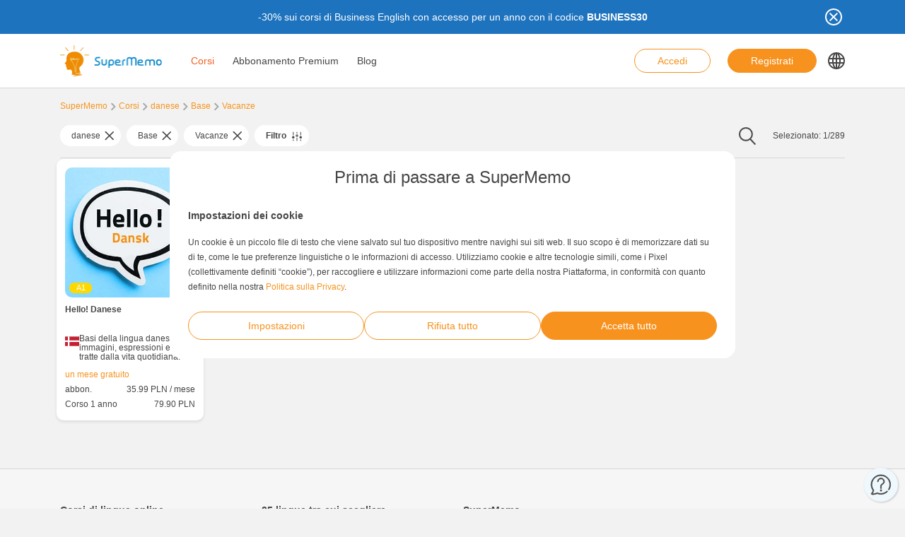

--- FILE ---
content_type: text/html; charset=UTF-8
request_url: https://www.supermemo.com/it/corsi/danese/base/vacanze
body_size: 16192
content:
<!doctype html><html lang="it-IT" style="scroll-behavior: smooth;"><head><meta charset="UTF-8" /><meta name="viewport" content="width=device-width, initial-scale=1, shrink-to-fit=no"><meta http-equiv="X-UA-Compatible" content="IE=edge" /><link rel="apple-touch-icon" sizes="57x57" href="https://www.supermemo.com/wp-content/themes/supermemo/images/favicon/apple-touch-icon-57x57.png"><link rel="apple-touch-icon" sizes="60x60" href="https://www.supermemo.com/wp-content/themes/supermemo/images/favicon/apple-touch-icon-60x60.png"><link rel="apple-touch-icon" sizes="72x72" href="https://www.supermemo.com/wp-content/themes/supermemo/images/favicon/apple-touch-icon-72x72.png"><link rel="apple-touch-icon" sizes="76x76" href="https://www.supermemo.com/wp-content/themes/supermemo/images/favicon/apple-touch-icon-76x76.png"><link rel="apple-touch-icon" sizes="114x114" href="https://www.supermemo.com/wp-content/themes/supermemo/images/favicon/apple-touch-icon-114x114.png"><link rel="apple-touch-icon" sizes="120x120" href="https://www.supermemo.com/wp-content/themes/supermemo/images/favicon/apple-touch-icon-120x120.png"><link rel="apple-touch-icon" sizes="144x144" href="https://www.supermemo.com/wp-content/themes/supermemo/images/favicon/apple-touch-icon-144x144.png"><link rel="apple-touch-icon" sizes="152x152" href="https://www.supermemo.com/wp-content/themes/supermemo/images/favicon/apple-touch-icon-152x152.png"><link rel="apple-touch-icon" sizes="167x167" href="https://www.supermemo.com/wp-content/themes/supermemo/images/favicon/apple-touch-icon-167x167.png"><link rel="apple-touch-icon" sizes="180x180" href="https://www.supermemo.com/wp-content/themes/supermemo/images/favicon/apple-touch-icon-180x180.png"><link rel="apple-touch-icon" sizes="1024x1024" href="https://www.supermemo.com/wp-content/themes/supermemo/images/favicon/apple-touch-icon-1024x1024.png"><link rel="icon" type="image/png" sizes="16x16" href="https://www.supermemo.com/wp-content/themes/supermemo/images/favicon/favicon-16x16.png"><link rel="icon" type="image/png" sizes="32x32" href="https://www.supermemo.com/wp-content/themes/supermemo/images/favicon/favicon-32x32.png"><link rel="icon" type="image/png" sizes="228x228" href="https://www.supermemo.com/wp-content/themes/supermemo/images/favicon/coast-228x228.png"><link rel="manifest" href="https://www.supermemo.com/wp-content/themes/supermemo/images/favicon/manifest.json"><link rel="shortcut icon" href="https://www.supermemo.com/wp-content/themes/supermemo/images/favicon/favicon.ico"><link rel="yandex-tableau-widget" href="https://www.supermemo.com/wp-content/themes/supermemo/images/favicon/yandex-browser-manifest.json"><meta name="apple-mobile-web-app-capable" content="yes"><meta name="apple-mobile-web-app-status-bar-style" content="black-translucent"><meta name="apple-mobile-web-app-title" content="SuperMemo"><meta name="application-name" content="SuperMemo"><meta name="mobile-web-app-capable" content="yes"><meta name="msapplication-TileColor" content="%23ffffff"><meta name="msapplication-TileImage" content="https://www.supermemo.com/wp-content/themes/supermemo/images/favicon/mstile-144x144.png"><meta name="msapplication-config" content="https://www.supermemo.com/wp-content/themes/supermemo/images/favicon/browserconfig.xml"><meta name="theme-color" content="%23ffffff"><link rel="preconnect" href="https://ajax.googleapis.com"><link rel="pingback" href="https://www.supermemo.com/xmlrpc.php"><link rel="preload" as="image" href="/wp-content/uploads/2022/04/supermemo.png" type="image/webp"> <script>window.dataLayer = window.dataLayer || [];
        function gtag(){dataLayer.push(arguments);}
        const defConsent = {
            'ad_storage': 'denied',
            'ad_user_data': 'denied',
            'ad_personalization': 'denied',
            'analytics_storage': 'denied'
        };
        gtag('consent', 'default', defConsent );
        const gcs = (name) => {
            let cookieArr = document.cookie.split(";");
            for(let i = 0; i < cookieArr.length; i++) {
                let cookiePair = cookieArr[i].split("=");
                if(name == cookiePair[0].trim()) {
                    return cookiePair[1];
                }
            }
            return null;
        }
        const df = gcs('SM_CONSENT');

        if(df) {
            const data = JSON.parse(df);
            const state = {...defConsent, ...data};
            gtag('consent', 'update', state);
        }</script>  <script>(function(w,d,s,l,i){w[l]=w[l]||[];w[l].push({'gtm.start':
new Date().getTime(),event:'gtm.js'});var f=d.getElementsByTagName(s)[0],
j=d.createElement(s),dl=l!='dataLayer'?'&l='+l:'';j.async=true;j.src=
'https://www.googletagmanager.com/gtm.js?id='+i+dl;f.parentNode.insertBefore(j,f);
})(window,document,'script','dataLayer','GTM-PDKTG5L');</script>  <script defer src="https://www.googleoptimize.com/optimize.js?id=OPT-KHT7PBM"></script>  <script>(function(h,o,t,j,a,r){
        h.hj=h.hj||function(){(h.hj.q=h.hj.q||[]).push(arguments)};
        h._hjSettings={hjid:3277744,hjsv:6};
        a=o.getElementsByTagName('head')[0];
        r=o.createElement('script');r.async=1;
        r.src=t+h._hjSettings.hjid+j+h._hjSettings.hjsv;
        a.appendChild(r);
    })(window,document,'https://static.hotjar.com/c/hotjar-','.js?sv=');</script> <meta name='robots' content='index, follow, max-image-preview:large, max-snippet:-1, max-video-preview:-1' /><link rel="alternate" hreflang="cs" href="https://www.supermemo.com/cs/kurzy/danstina/zakladni/prazdniny" /><link rel="alternate" hreflang="en" href="https://www.supermemo.com/en/courses/danish/basic/vacation" /><link rel="alternate" hreflang="fr" href="https://www.supermemo.com/fr/cours/danois/introductif/vacances" /><link rel="alternate" hreflang="de" href="https://www.supermemo.com/de/kurse/daenisch/grundstufe/ferien" /><link rel="alternate" hreflang="it" href="https://www.supermemo.com/it/corsi/danese/base/vacanze" /><link rel="alternate" hreflang="ja" href="https://www.supermemo.com/ja/courses/%e3%83%87%e3%83%b3%e3%83%9e%e3%83%bc%e3%82%af%e8%aa%9e/%e5%88%9d%e7%b4%9a/%e4%bc%91%e6%9a%87" /><link rel="alternate" hreflang="ko" href="https://www.supermemo.com/ko/courses/%eb%8d%b4%eb%a7%88%ed%81%ac%ec%96%b4/%ea%b8%b0%ec%b4%88%ec%9d%98/%ed%9c%b4%ea%b0%80" /><link rel="alternate" hreflang="pl" href="https://www.supermemo.com/pl/kursy/dunski/podstawowy/wakacje" /><link rel="alternate" hreflang="pt-br" href="https://www.supermemo.com/pt-br/cursos/dinamarques-2/basico-2/periodo-de-ferias" /><link rel="alternate" hreflang="ru" href="https://www.supermemo.com/ru/courses/%d0%b4%d0%b0%d1%82%d1%81%d0%ba%d0%b8%d0%b9/%d0%bd%d0%b0%d1%87%d0%b0%d0%bb%d1%8c%d0%bd%d1%8b%d0%b9/%d0%be%d1%82%d0%bf%d1%83%d1%81%d0%ba" /><link rel="alternate" hreflang="es" href="https://www.supermemo.com/es/cursos/danes/elemental/vacaciones" /><link rel="alternate" hreflang="uk" href="https://www.supermemo.com/uk/courses/%d0%b4%d0%b0%d1%82%d1%81%d1%8c%d0%ba%d0%b0/%d0%bf%d0%be%d1%87%d0%b0%d1%82%d0%ba%d0%be%d0%b2%d0%b8%d0%b9/%d0%b2%d1%96%d0%b4%d0%bf%d1%83%d1%81%d1%82%d0%ba%d0%b0" /><link rel="alternate" hreflang="zh-hans" href="https://www.supermemo.com/zh-hans/courses/%e4%b8%b9%e9%ba%a6%e8%af%ad/%e5%9f%ba%e7%a1%80/%e5%ba%a6%e5%81%87" /><link rel="alternate" hreflang="pt-pt" href="https://www.supermemo.com/pt-pt/cursos/dinamarques/basico/ferias" /><link rel="alternate" hreflang="x-default" href="https://www.supermemo.com/courses" /><link type="text/css" media="all" href="https://www.supermemo.com/wp-content/cache/breeze-minification/css/breeze_2989387e3173b2e9a7cb2f7eccc75e03it.css" rel="stylesheet" /><title>Corsi - SuperMemo</title><link rel="canonical" href="https://www.supermemo.com/it/corsi/danese/base/vacanze" /><meta property="og:locale" content="it_IT" /><meta property="og:type" content="article" /><meta property="og:title" content="Corsi - SuperMemo" /><meta property="og:url" content="https://www.supermemo.com/it/corsi" /><meta property="og:site_name" content="SuperMemo" /><meta property="article:modified_time" content="2022-09-20T09:41:34+00:00" /><meta name="twitter:card" content="summary_large_image" /> <script type="application/ld+json" class="yoast-schema-graph">{"@context":"https://schema.org","@graph":[{"@type":"WebPage","@id":"https://www.supermemo.com/it/corsi","url":"https://www.supermemo.com/it/corsi","name":"Corsi - SuperMemo","isPartOf":{"@id":"https://www.supermemo.com/it#website"},"datePublished":"2022-05-10T11:47:30+00:00","dateModified":"2022-09-20T09:41:34+00:00","breadcrumb":{"@id":"https://www.supermemo.com/it/corsi#breadcrumb"},"inLanguage":"it-IT","potentialAction":[{"@type":"ReadAction","target":["https://www.supermemo.com/it/corsi"]}]},{"@type":"BreadcrumbList","@id":"https://www.supermemo.com/it/corsi#breadcrumb","itemListElement":[{"@type":"ListItem","position":1,"name":"SuperMemo","item":"https://www.supermemo.com/it"},{"@type":"ListItem","position":2,"name":"Corsi"}]},{"@type":"WebSite","@id":"https://www.supermemo.com/it#website","url":"https://www.supermemo.com/it","name":"SuperMemo","description":"SuperMemo® - skuteczna nauka języków online.","potentialAction":[{"@type":"SearchAction","target":{"@type":"EntryPoint","urlTemplate":"https://www.supermemo.com/it?s={search_term_string}"},"query-input":"required name=search_term_string"}],"inLanguage":"it-IT"}]}</script> <link rel='dns-prefetch' href='//www.supermemo.com' /><link rel='dns-prefetch' href='//code.jquery.com' /><link rel='dns-prefetch' href='//www.google.com' /><link rel="alternate" title="oEmbed (JSON)" type="application/json+oembed" href="https://www.supermemo.com/it/wp-json/oembed/1.0/embed?url=https%3A%2F%2Fwww.supermemo.com%2Fit%2Fcorsi" /><link rel="alternate" title="oEmbed (XML)" type="text/xml+oembed" href="https://www.supermemo.com/it/wp-json/oembed/1.0/embed?url=https%3A%2F%2Fwww.supermemo.com%2Fit%2Fcorsi&#038;format=xml" /><style id='wp-img-auto-sizes-contain-inline-css'>img:is([sizes=auto i],[sizes^="auto," i]){contain-intrinsic-size:3000px 1500px}
/*# sourceURL=wp-img-auto-sizes-contain-inline-css */</style><style id='global-styles-inline-css'>:root{--wp--preset--aspect-ratio--square: 1;--wp--preset--aspect-ratio--4-3: 4/3;--wp--preset--aspect-ratio--3-4: 3/4;--wp--preset--aspect-ratio--3-2: 3/2;--wp--preset--aspect-ratio--2-3: 2/3;--wp--preset--aspect-ratio--16-9: 16/9;--wp--preset--aspect-ratio--9-16: 9/16;--wp--preset--color--black: #000000;--wp--preset--color--cyan-bluish-gray: #abb8c3;--wp--preset--color--white: #ffffff;--wp--preset--color--pale-pink: #f78da7;--wp--preset--color--vivid-red: #cf2e2e;--wp--preset--color--luminous-vivid-orange: #ff6900;--wp--preset--color--luminous-vivid-amber: #fcb900;--wp--preset--color--light-green-cyan: #7bdcb5;--wp--preset--color--vivid-green-cyan: #00d084;--wp--preset--color--pale-cyan-blue: #8ed1fc;--wp--preset--color--vivid-cyan-blue: #0693e3;--wp--preset--color--vivid-purple: #9b51e0;--wp--preset--gradient--vivid-cyan-blue-to-vivid-purple: linear-gradient(135deg,rgb(6,147,227) 0%,rgb(155,81,224) 100%);--wp--preset--gradient--light-green-cyan-to-vivid-green-cyan: linear-gradient(135deg,rgb(122,220,180) 0%,rgb(0,208,130) 100%);--wp--preset--gradient--luminous-vivid-amber-to-luminous-vivid-orange: linear-gradient(135deg,rgb(252,185,0) 0%,rgb(255,105,0) 100%);--wp--preset--gradient--luminous-vivid-orange-to-vivid-red: linear-gradient(135deg,rgb(255,105,0) 0%,rgb(207,46,46) 100%);--wp--preset--gradient--very-light-gray-to-cyan-bluish-gray: linear-gradient(135deg,rgb(238,238,238) 0%,rgb(169,184,195) 100%);--wp--preset--gradient--cool-to-warm-spectrum: linear-gradient(135deg,rgb(74,234,220) 0%,rgb(151,120,209) 20%,rgb(207,42,186) 40%,rgb(238,44,130) 60%,rgb(251,105,98) 80%,rgb(254,248,76) 100%);--wp--preset--gradient--blush-light-purple: linear-gradient(135deg,rgb(255,206,236) 0%,rgb(152,150,240) 100%);--wp--preset--gradient--blush-bordeaux: linear-gradient(135deg,rgb(254,205,165) 0%,rgb(254,45,45) 50%,rgb(107,0,62) 100%);--wp--preset--gradient--luminous-dusk: linear-gradient(135deg,rgb(255,203,112) 0%,rgb(199,81,192) 50%,rgb(65,88,208) 100%);--wp--preset--gradient--pale-ocean: linear-gradient(135deg,rgb(255,245,203) 0%,rgb(182,227,212) 50%,rgb(51,167,181) 100%);--wp--preset--gradient--electric-grass: linear-gradient(135deg,rgb(202,248,128) 0%,rgb(113,206,126) 100%);--wp--preset--gradient--midnight: linear-gradient(135deg,rgb(2,3,129) 0%,rgb(40,116,252) 100%);--wp--preset--font-size--small: 13px;--wp--preset--font-size--medium: 20px;--wp--preset--font-size--large: 36px;--wp--preset--font-size--x-large: 42px;--wp--preset--spacing--20: 0.44rem;--wp--preset--spacing--30: 0.67rem;--wp--preset--spacing--40: 1rem;--wp--preset--spacing--50: 1.5rem;--wp--preset--spacing--60: 2.25rem;--wp--preset--spacing--70: 3.38rem;--wp--preset--spacing--80: 5.06rem;--wp--preset--shadow--natural: 6px 6px 9px rgba(0, 0, 0, 0.2);--wp--preset--shadow--deep: 12px 12px 50px rgba(0, 0, 0, 0.4);--wp--preset--shadow--sharp: 6px 6px 0px rgba(0, 0, 0, 0.2);--wp--preset--shadow--outlined: 6px 6px 0px -3px rgb(255, 255, 255), 6px 6px rgb(0, 0, 0);--wp--preset--shadow--crisp: 6px 6px 0px rgb(0, 0, 0);}:where(.is-layout-flex){gap: 0.5em;}:where(.is-layout-grid){gap: 0.5em;}body .is-layout-flex{display: flex;}.is-layout-flex{flex-wrap: wrap;align-items: center;}.is-layout-flex > :is(*, div){margin: 0;}body .is-layout-grid{display: grid;}.is-layout-grid > :is(*, div){margin: 0;}:where(.wp-block-columns.is-layout-flex){gap: 2em;}:where(.wp-block-columns.is-layout-grid){gap: 2em;}:where(.wp-block-post-template.is-layout-flex){gap: 1.25em;}:where(.wp-block-post-template.is-layout-grid){gap: 1.25em;}.has-black-color{color: var(--wp--preset--color--black) !important;}.has-cyan-bluish-gray-color{color: var(--wp--preset--color--cyan-bluish-gray) !important;}.has-white-color{color: var(--wp--preset--color--white) !important;}.has-pale-pink-color{color: var(--wp--preset--color--pale-pink) !important;}.has-vivid-red-color{color: var(--wp--preset--color--vivid-red) !important;}.has-luminous-vivid-orange-color{color: var(--wp--preset--color--luminous-vivid-orange) !important;}.has-luminous-vivid-amber-color{color: var(--wp--preset--color--luminous-vivid-amber) !important;}.has-light-green-cyan-color{color: var(--wp--preset--color--light-green-cyan) !important;}.has-vivid-green-cyan-color{color: var(--wp--preset--color--vivid-green-cyan) !important;}.has-pale-cyan-blue-color{color: var(--wp--preset--color--pale-cyan-blue) !important;}.has-vivid-cyan-blue-color{color: var(--wp--preset--color--vivid-cyan-blue) !important;}.has-vivid-purple-color{color: var(--wp--preset--color--vivid-purple) !important;}.has-black-background-color{background-color: var(--wp--preset--color--black) !important;}.has-cyan-bluish-gray-background-color{background-color: var(--wp--preset--color--cyan-bluish-gray) !important;}.has-white-background-color{background-color: var(--wp--preset--color--white) !important;}.has-pale-pink-background-color{background-color: var(--wp--preset--color--pale-pink) !important;}.has-vivid-red-background-color{background-color: var(--wp--preset--color--vivid-red) !important;}.has-luminous-vivid-orange-background-color{background-color: var(--wp--preset--color--luminous-vivid-orange) !important;}.has-luminous-vivid-amber-background-color{background-color: var(--wp--preset--color--luminous-vivid-amber) !important;}.has-light-green-cyan-background-color{background-color: var(--wp--preset--color--light-green-cyan) !important;}.has-vivid-green-cyan-background-color{background-color: var(--wp--preset--color--vivid-green-cyan) !important;}.has-pale-cyan-blue-background-color{background-color: var(--wp--preset--color--pale-cyan-blue) !important;}.has-vivid-cyan-blue-background-color{background-color: var(--wp--preset--color--vivid-cyan-blue) !important;}.has-vivid-purple-background-color{background-color: var(--wp--preset--color--vivid-purple) !important;}.has-black-border-color{border-color: var(--wp--preset--color--black) !important;}.has-cyan-bluish-gray-border-color{border-color: var(--wp--preset--color--cyan-bluish-gray) !important;}.has-white-border-color{border-color: var(--wp--preset--color--white) !important;}.has-pale-pink-border-color{border-color: var(--wp--preset--color--pale-pink) !important;}.has-vivid-red-border-color{border-color: var(--wp--preset--color--vivid-red) !important;}.has-luminous-vivid-orange-border-color{border-color: var(--wp--preset--color--luminous-vivid-orange) !important;}.has-luminous-vivid-amber-border-color{border-color: var(--wp--preset--color--luminous-vivid-amber) !important;}.has-light-green-cyan-border-color{border-color: var(--wp--preset--color--light-green-cyan) !important;}.has-vivid-green-cyan-border-color{border-color: var(--wp--preset--color--vivid-green-cyan) !important;}.has-pale-cyan-blue-border-color{border-color: var(--wp--preset--color--pale-cyan-blue) !important;}.has-vivid-cyan-blue-border-color{border-color: var(--wp--preset--color--vivid-cyan-blue) !important;}.has-vivid-purple-border-color{border-color: var(--wp--preset--color--vivid-purple) !important;}.has-vivid-cyan-blue-to-vivid-purple-gradient-background{background: var(--wp--preset--gradient--vivid-cyan-blue-to-vivid-purple) !important;}.has-light-green-cyan-to-vivid-green-cyan-gradient-background{background: var(--wp--preset--gradient--light-green-cyan-to-vivid-green-cyan) !important;}.has-luminous-vivid-amber-to-luminous-vivid-orange-gradient-background{background: var(--wp--preset--gradient--luminous-vivid-amber-to-luminous-vivid-orange) !important;}.has-luminous-vivid-orange-to-vivid-red-gradient-background{background: var(--wp--preset--gradient--luminous-vivid-orange-to-vivid-red) !important;}.has-very-light-gray-to-cyan-bluish-gray-gradient-background{background: var(--wp--preset--gradient--very-light-gray-to-cyan-bluish-gray) !important;}.has-cool-to-warm-spectrum-gradient-background{background: var(--wp--preset--gradient--cool-to-warm-spectrum) !important;}.has-blush-light-purple-gradient-background{background: var(--wp--preset--gradient--blush-light-purple) !important;}.has-blush-bordeaux-gradient-background{background: var(--wp--preset--gradient--blush-bordeaux) !important;}.has-luminous-dusk-gradient-background{background: var(--wp--preset--gradient--luminous-dusk) !important;}.has-pale-ocean-gradient-background{background: var(--wp--preset--gradient--pale-ocean) !important;}.has-electric-grass-gradient-background{background: var(--wp--preset--gradient--electric-grass) !important;}.has-midnight-gradient-background{background: var(--wp--preset--gradient--midnight) !important;}.has-small-font-size{font-size: var(--wp--preset--font-size--small) !important;}.has-medium-font-size{font-size: var(--wp--preset--font-size--medium) !important;}.has-large-font-size{font-size: var(--wp--preset--font-size--large) !important;}.has-x-large-font-size{font-size: var(--wp--preset--font-size--x-large) !important;}
/*# sourceURL=global-styles-inline-css */</style><style id='classic-theme-styles-inline-css'>/*! This file is auto-generated */
.wp-block-button__link{color:#fff;background-color:#32373c;border-radius:9999px;box-shadow:none;text-decoration:none;padding:calc(.667em + 2px) calc(1.333em + 2px);font-size:1.125em}.wp-block-file__button{background:#32373c;color:#fff;text-decoration:none}
/*# sourceURL=/wp-includes/css/classic-themes.min.css */</style> <script src="https://code.jquery.com/jquery-3.5.0.min.js?ver=3.5.0" id="jquery-core-js"></script> <script src="https://code.jquery.com/jquery-migrate-3.2.0.min.js?ver=3.2.0" id="jquery-migrate-js"></script> <script id="wpml-cookie-js-extra">var wpml_cookies = {"wp-wpml_current_language":{"value":"it","expires":1,"path":"/"}};
var wpml_cookies = {"wp-wpml_current_language":{"value":"it","expires":1,"path":"/"}};
var wpml_cookies = {"wp-wpml_current_language":{"value":"it","expires":1,"path":"/"}};
//# sourceURL=wpml-cookie-js-extra</script> <script src="https://www.supermemo.com/wp-content/plugins/sitepress-multilingual-cms/res/js/cookies/language-cookie.js?ver=4.6.3" id="wpml-cookie-js"></script> <script id="breeze-prefetch-js-extra">var breeze_prefetch = {"local_url":"https://www.supermemo.com/it","ignore_remote_prefetch":"1","ignore_list":["/wp-admin/"]};
//# sourceURL=breeze-prefetch-js-extra</script> <script src="https://www.supermemo.com/wp-content/plugins/breeze/assets/js/js-front-end/breeze-prefetch-links.min.js?ver=2.0.30" id="breeze-prefetch-js"></script> <link rel="https://api.w.org/" href="https://www.supermemo.com/it/wp-json/" /><link rel="alternate" title="JSON" type="application/json" href="https://www.supermemo.com/it/wp-json/wp/v2/pages/6636" /><link rel="EditURI" type="application/rsd+xml" title="RSD" href="https://www.supermemo.com/xmlrpc.php?rsd" /><link rel='shortlink' href='https://www.supermemo.com/it?p=6636' /><meta name="generator" content="WPML ver:4.6.3 stt:59,9,1,4,3,27,28,29,40,42,41,45,2,54;" /></head><body class="wp-singular page-template page-template-page-templates page-template-courses-page page-template-page-templatescourses-page-php page page-id-6636 wp-theme-supermemo preload"> <!--[if IE]><div class="alert alert-ie" role="alert"> You are using an <strong>outdated</strong> browser. Please <a href="http://browsehappy.com/">upgrade your browser</a> to improve your experience.</div> <![endif]--> <noscript><iframe src="https://www.googletagmanager.com/ns.html?id=GTM-PDKTG5L"
height="0" width="0" style="display:none;visibility:hidden"></iframe></noscript><a class="screen-reader-shortcut-header" href="#main" tabindex="0">Skip to main content</a><div class="main-content"><header id="screen-reader-shortcut-header" class="main-header js-main-header fixed-top w-100"><div class="d-none header-top-banner js-header-top-banner top-0 start-0 w-100 h-100 c-py-2 text-center" data-last-update="23, Jan 2026 08:45:13 UTC" style="background-color: #1e73be"><div class="container"><div class="row position-relative"><div class="header-top-banner__content d-flex flex-wrap align-items-center justify-content-center c-py-1 fz-14 d-inline-block c-px-8" style="color: #ffffff"><p>-30% sui corsi di Business English con accesso per un anno con il codice <strong>BUSINESS30</strong></p></div> <button class="header-top-banner__icon-close position-absolute border-0 bg-transparent hover-opacity-0-75"></button></div></div></div><nav class="navbar d-block navigation c-py-3 js-navigation c-py-xl-0"> <span class="visually-hidden">show top banner:<pre>1</pre></span> <span class="visually-hidden">Main navigation</span><div class="container"><div class="row align-items-center justify-content-between w-100 g-0"><div class="col col-2"> <a href="https://www.supermemo.com/it" class="navbar-brand js-navbar-brand p-0 my-0 ms-0 c-mr-3 d-flex align-items-center justify-content-start"> <img height="88" width="290" src="https://www.supermemo.com/wp-content/uploads/2022/05/logo-1.png" alt="Ritorna alla pagina d'inizio SuperMemo" class="navbar-brand__logo d-block adjustable-element" /> </a></div><div class="col col-10 d-flex align-items-center justify-content-end justify-content-xl-between"><div class="d-flex"><div class="menu-main-navigation-italian-container"><ul id="menu-main-navigation-italian-1" class="navbar-nav d-none d-xl-flex flex-row position-relative list-unstyled js-main-navigation-animation"><li class="menu-item menu-item-type-post_type menu-item-object-page current-menu-item page_item page-item-6636 current_page_item menu-item-has-children menu-item-36620"><a href="https://www.supermemo.com/it/corsi" aria-current="page">Corsi</a><ul class="sub-menu"><li class="menu-item menu-item-type-custom menu-item-object-custom menu-item-has-children menu-item-140267"><a href="https://www.supermemo.com/it/corsi/inglese">Studio dell’inglese</a><ul class="sub-menu"><li class="menu-item menu-item-type-custom menu-item-object-custom menu-item-has-children menu-item-140268"><a href="https://www.supermemo.com/it/corsi/inglese">Livello</a><ul class="sub-menu"><li class="menu-item menu-item-type-custom menu-item-object-custom menu-item-140269"><a href="https://www.supermemo.com/it/corsi/inglese/base?language_of_instruction=italiano-3">Base</a></li><li class="menu-item menu-item-type-custom menu-item-object-custom menu-item-140270"><a href="https://www.supermemo.com/it/corsi/inglese/intermedio-2?language_of_instruction=italiano-3">Intermedio</a></li><li class="menu-item menu-item-type-custom menu-item-object-custom menu-item-140271"><a href="https://www.supermemo.com/it/corsi/inglese/avanzato?language_of_instruction=italiano-3">Avanzato</a></li></ul></li><li class="menu-item menu-item-type-custom menu-item-object-custom menu-item-has-children menu-item-140272"><a href="https://www.supermemo.com/it/corsi/inglese/">Obiettivo di studio</a><ul class="sub-menu"><li class="menu-item menu-item-type-custom menu-item-object-custom menu-item-140274"><a href="https://www.supermemo.com/it/corsi/inglese/business-3?language_of_instruction=italiano-3">Business</a></li><li class="menu-item menu-item-type-custom menu-item-object-custom menu-item-140273"><a href="https://www.supermemo.com/it/corsi/inglese/grammatica?language_of_instruction=italiano-3">Grammatica</a></li><li class="menu-item menu-item-type-custom menu-item-object-custom menu-item-140275"><a href="https://www.supermemo.com/it/corsi/inglese/vacanze?language_of_instruction=italiano-3">Vacanze</a></li><li class="menu-item menu-item-type-custom menu-item-object-custom menu-item-140276"><a href="https://www.supermemo.com/it/corsi/inglese/esame?language_of_instruction=italiano-3">Esame</a></li><li class="menu-item menu-item-type-custom menu-item-object-custom menu-item-140277"><a href="https://www.supermemo.com/it/corsi/inglese/per-bambini?language_of_instruction=italiano-3">Per bambini</a></li><li class="menu-item menu-item-type-custom menu-item-object-custom menu-item-140278"><a href="https://www.supermemo.com/it/corsi/inglese/vocabolario?language_of_instruction=italiano-3">Vocabolario</a></li><li class="menu-item menu-item-type-custom menu-item-object-custom menu-item-140279"><a href="https://www.supermemo.com/it/corsi/inglese/generale?language_of_instruction=italiano-3">Generale</a></li><li class="menu-item menu-item-type-custom menu-item-object-custom menu-item-140280"><a href="https://www.supermemo.com/it/corsi/inglese/pronuncia?language_of_instruction=italiano-3">Pronuncia</a></li></ul></li><li class="menu-item menu-item-type-custom menu-item-object-custom menu-item-has-children menu-item-140281"><a href="https://www.supermemo.com/it/corsi/inglese">Bestsellers</a><ul class="sub-menu"><li class="menu-item menu-item-type-custom menu-item-object-custom menu-item-140282"><a href="https://www.supermemo.com/it/corsi/inglese?language_of_instruction=italiano-3&#038;bestseller=olive-green-8">Olive Green</a></li><li class="menu-item menu-item-type-custom menu-item-object-custom menu-item-140283"><a href="https://www.supermemo.com/it/corsi/inglese?bestseller=business-english-8">Business English</a></li><li class="menu-item menu-item-type-custom menu-item-object-custom menu-item-140284"><a href="https://www.supermemo.com/it/corsi/inglese?bestseller=memo-il-drago">Memo il Drago</a></li><li class="menu-item menu-item-type-custom menu-item-object-custom menu-item-140285"><a href="https://www.supermemo.com/it/corsi/inglese?language_of_instruction=italiano-3&#038;bestseller=hello-3">Hello!</a></li><li class="menu-item menu-item-type-custom menu-item-object-custom menu-item-140286"><a href="https://www.supermemo.com/it/corsi/inglese?language_of_instruction=italiano-3&#038;bestseller=extreme-8">Extreme</a></li><li class="menu-item menu-item-type-custom menu-item-object-custom menu-item-140287"><a href="https://www.supermemo.com/it/corsi/inglese?language_of_instruction=italiano-3&#038;bestseller=frasario">Frasario</a></li></ul></li></ul></li><li class="menu-item menu-item-type-custom menu-item-object-custom menu-item-has-children menu-item-140288"><a href="https://www.supermemo.com/it/corsi/tedesco">Studio del tedesco</a><ul class="sub-menu"><li class="menu-item menu-item-type-custom menu-item-object-custom menu-item-has-children menu-item-140289"><a href="https://www.supermemo.com/it/corsi/tedesco">Livello</a><ul class="sub-menu"><li class="menu-item menu-item-type-custom menu-item-object-custom menu-item-140292"><a href="https://www.supermemo.com/it/corsi/tedesco/base?language_of_instruction=italiano-3">Base</a></li><li class="menu-item menu-item-type-custom menu-item-object-custom menu-item-140293"><a href="https://www.supermemo.com/it/corsi/tedesco/intermedio-2?language_of_instruction=italiano-3">Intermedio</a></li><li class="menu-item menu-item-type-custom menu-item-object-custom menu-item-140294"><a href="https://www.supermemo.com/it/corsi/tedesco/avanzato?language_of_instruction=italiano-3">Avanzato</a></li></ul></li><li class="menu-item menu-item-type-custom menu-item-object-custom menu-item-has-children menu-item-140290"><a href="https://www.supermemo.com/it/corsi/tedesco">Obiettivo di studio</a><ul class="sub-menu"><li class="menu-item menu-item-type-custom menu-item-object-custom menu-item-140295"><a href="https://www.supermemo.com/it/corsi/tedesco/grammatica?language_of_instruction=italiano-3">Grammatica</a></li><li class="menu-item menu-item-type-custom menu-item-object-custom menu-item-140296"><a href="https://www.supermemo.com/it/corsi/tedesco/vacanze?language_of_instruction=italiano-3">Vacanze</a></li><li class="menu-item menu-item-type-custom menu-item-object-custom menu-item-140297"><a href="https://www.supermemo.com/it/corsi/tedesco/per-bambini?language_of_instruction=italiano-3">Per bambini</a></li><li class="menu-item menu-item-type-custom menu-item-object-custom menu-item-140298"><a href="https://www.supermemo.com/it/corsi/tedesco/vocabolario?language_of_instruction=italiano-3">Vocabolario</a></li></ul></li><li class="menu-item menu-item-type-custom menu-item-object-custom menu-item-has-children menu-item-140291"><a href="https://www.supermemo.com/it/corsi/tedesco">Bestsellers</a><ul class="sub-menu"><li class="menu-item menu-item-type-custom menu-item-object-custom menu-item-140299"><a href="https://www.supermemo.com/it/corsi/tedesco?language_of_instruction=italiano-3&#038;bestseller=memo-il-drago">Memo il Drago</a></li><li class="menu-item menu-item-type-custom menu-item-object-custom menu-item-140300"><a href="https://www.supermemo.com/it/corsi/tedesco?language_of_instruction=italiano-3&#038;bestseller=hello-3">Hello!</a></li><li class="menu-item menu-item-type-custom menu-item-object-custom menu-item-140301"><a href="https://www.supermemo.com/it/corsi/tedesco?language_of_instruction=italiano-3&#038;bestseller=frasario">Frasario</a></li></ul></li></ul></li><li class="menu-item menu-item-type-custom menu-item-object-custom menu-item-has-children menu-item-140302"><a href="https://www.supermemo.com/it/corsi/spagnolo">Studio dello spagnolo</a><ul class="sub-menu"><li class="menu-item menu-item-type-custom menu-item-object-custom menu-item-has-children menu-item-140303"><a href="https://www.supermemo.com/it/corsi/spagnolo">Livello</a><ul class="sub-menu"><li class="menu-item menu-item-type-custom menu-item-object-custom menu-item-140306"><a href="https://www.supermemo.com/it/corsi/spagnolo/base?language_of_instruction=italiano-3">Base</a></li><li class="menu-item menu-item-type-custom menu-item-object-custom menu-item-140307"><a href="https://www.supermemo.com/it/corsi/spagnolo/intermedio-2?language_of_instruction=italiano-3">Intermedio</a></li><li class="menu-item menu-item-type-custom menu-item-object-custom menu-item-140308"><a href="https://www.supermemo.com/it/corsi/spagnolo/avanzato?language_of_instruction=italiano-3">Avanzato</a></li></ul></li><li class="menu-item menu-item-type-custom menu-item-object-custom menu-item-has-children menu-item-140304"><a href="https://www.supermemo.com/it/corsi/spagnolo">Obiettivo di studio</a><ul class="sub-menu"><li class="menu-item menu-item-type-custom menu-item-object-custom menu-item-140309"><a href="https://www.supermemo.com/it/corsi/spagnolo/grammatica?language_of_instruction=italiano-3">Grammatica</a></li><li class="menu-item menu-item-type-custom menu-item-object-custom menu-item-140310"><a href="https://www.supermemo.com/it/corsi/spagnolo/vacanze?language_of_instruction=italiano-3">Vacanze</a></li><li class="menu-item menu-item-type-custom menu-item-object-custom menu-item-140311"><a href="https://www.supermemo.com/it/corsi/spagnolo/per-bambini?language_of_instruction=italiano-3">Per bambini</a></li><li class="menu-item menu-item-type-custom menu-item-object-custom menu-item-140312"><a href="https://www.supermemo.com/it/corsi/spagnolo/vocabolario?language_of_instruction=italiano-3">Vocabolario</a></li></ul></li><li class="menu-item menu-item-type-custom menu-item-object-custom menu-item-has-children menu-item-140305"><a href="https://www.supermemo.com/it/corsi/spagnolo">Bestsellers</a><ul class="sub-menu"><li class="menu-item menu-item-type-custom menu-item-object-custom menu-item-140313"><a href="https://www.supermemo.com/it/corsi/spagnolo?language_of_instruction=italiano-3&#038;bestseller=memo-il-drago">Memo il Drago</a></li><li class="menu-item menu-item-type-custom menu-item-object-custom menu-item-140314"><a href="https://www.supermemo.com/it/corsi/spagnolo?language_of_instruction=italiano-3&#038;bestseller=hello-3">Hello!</a></li><li class="menu-item menu-item-type-custom menu-item-object-custom menu-item-140315"><a href="https://www.supermemo.com/it/corsi/spagnolo?language_of_instruction=italiano-3&#038;bestseller=frasario">Frasario</a></li></ul></li></ul></li><li class="menu-item menu-item-type-custom menu-item-object-custom menu-item-has-children menu-item-140316"><a href="https://www.supermemo.com/it/corsi/italiano-2">Studio dell’italiano</a><ul class="sub-menu"><li class="menu-item menu-item-type-custom menu-item-object-custom menu-item-has-children menu-item-140317"><a href="https://www.supermemo.com/it/corsi/italiano-2">Livello</a><ul class="sub-menu"><li class="menu-item menu-item-type-custom menu-item-object-custom menu-item-140320"><a href="https://www.supermemo.com/it/corsi/italiano-2/base?language_of_instruction=italiano-3">Base</a></li><li class="menu-item menu-item-type-custom menu-item-object-custom menu-item-140321"><a href="https://www.supermemo.com/it/corsi/italiano-2/intermedio-2?language_of_instruction=italiano-3">Intermedio</a></li><li class="menu-item menu-item-type-custom menu-item-object-custom menu-item-140322"><a href="https://www.supermemo.com/it/corsi/italiano-2/avanzato?language_of_instruction=italiano-3">Avanzato</a></li></ul></li><li class="menu-item menu-item-type-custom menu-item-object-custom menu-item-has-children menu-item-140318"><a href="https://www.supermemo.com/it/corsi/italiano-2">Obiettivo di studio</a><ul class="sub-menu"><li class="menu-item menu-item-type-custom menu-item-object-custom menu-item-140323"><a href="https://www.supermemo.com/it/corsi/italiano-2/vacanze?language_of_instruction=italiano-3">Vacanze</a></li><li class="menu-item menu-item-type-custom menu-item-object-custom menu-item-140324"><a href="https://www.supermemo.com/it/corsi/italiano-2/per-bambini?language_of_instruction=italiano-3">Per bambini</a></li><li class="menu-item menu-item-type-custom menu-item-object-custom menu-item-140325"><a href="https://www.supermemo.com/it/corsi/italiano-2/vocabolario?language_of_instruction=italiano-3">Vocabolario</a></li></ul></li><li class="menu-item menu-item-type-custom menu-item-object-custom menu-item-has-children menu-item-140319"><a href="https://www.supermemo.com/it/corsi/italiano-2">Bestsellers</a><ul class="sub-menu"><li class="menu-item menu-item-type-custom menu-item-object-custom menu-item-140326"><a href="https://www.supermemo.com/it/corsi/italiano-2?language_of_instruction=italiano-3&#038;bestseller=memo-il-drago">Memo il Drago</a></li><li class="menu-item menu-item-type-custom menu-item-object-custom menu-item-140327"><a href="https://www.supermemo.com/it/corsi/italiano-2?language_of_instruction=italiano-3&#038;bestseller=hello-3">Hello!</a></li><li class="menu-item menu-item-type-custom menu-item-object-custom menu-item-140328"><a href="https://www.supermemo.com/it/corsi/italiano-2?language_of_instruction=italiano-3&#038;bestseller=powerwords-8">PowerWords!</a></li></ul></li></ul></li><li class="menu-item menu-item-type-custom menu-item-object-custom menu-item-has-children menu-item-140329"><a href="https://www.supermemo.com/it/corsi/polacco">Studio del polacco</a><ul class="sub-menu"><li class="menu-item menu-item-type-custom menu-item-object-custom menu-item-has-children menu-item-140330"><a href="https://www.supermemo.com/it/corsi/polacco">Livello</a><ul class="sub-menu"><li class="menu-item menu-item-type-custom menu-item-object-custom menu-item-140333"><a href="https://www.supermemo.com/it/corsi/polacco/base?language_of_instruction=italiano-3">Base</a></li><li class="menu-item menu-item-type-custom menu-item-object-custom menu-item-140334"><a href="https://www.supermemo.com/it/corsi/polacco/intermedio-2?language_of_instruction=italiano-3">Intermedio</a></li><li class="menu-item menu-item-type-custom menu-item-object-custom menu-item-140335"><a href="https://www.supermemo.com/it/corsi/polacco/avanzato?language_of_instruction=italiano-3">Avanzato</a></li></ul></li><li class="menu-item menu-item-type-custom menu-item-object-custom menu-item-has-children menu-item-140331"><a href="https://www.supermemo.com/it/corsi/polacco">Obiettivo di studio</a><ul class="sub-menu"><li class="menu-item menu-item-type-custom menu-item-object-custom menu-item-140336"><a href="https://www.supermemo.com/it/corsi/polacco/vacanze?language_of_instruction=italiano-3">Vacanze</a></li><li class="menu-item menu-item-type-custom menu-item-object-custom menu-item-140337"><a href="https://www.supermemo.com/it/corsi/polacco/per-bambini?language_of_instruction=italiano-3">Per bambini</a></li><li class="menu-item menu-item-type-custom menu-item-object-custom menu-item-140338"><a href="https://www.supermemo.com/it/corsi/polacco/vocabolario?language_of_instruction=italiano-3">Vocabolario</a></li></ul></li><li class="menu-item menu-item-type-custom menu-item-object-custom menu-item-has-children menu-item-140332"><a href="https://www.supermemo.com/it/corsi/polacco">Bestsellers</a><ul class="sub-menu"><li class="menu-item menu-item-type-custom menu-item-object-custom menu-item-140339"><a href="https://www.supermemo.com/it/corsi/polacco?language_of_instruction=italiano-3&#038;bestseller=memo-il-drago">Memo il Drago</a></li><li class="menu-item menu-item-type-custom menu-item-object-custom menu-item-140340"><a href="https://www.supermemo.com/it/corsi/polacco?language_of_instruction=italiano-3&#038;bestseller=hello-3">Hello!</a></li><li class="menu-item menu-item-type-custom menu-item-object-custom menu-item-140341"><a href="https://www.supermemo.com/it/corsi/polacco?language_of_instruction=italiano-3&#038;bestseller=powerwords-8">PowerWords!</a></li><li class="menu-item menu-item-type-custom menu-item-object-custom menu-item-140342"><a href="https://www.supermemo.com/it/corsi/polacco?language_of_instruction=italiano-3&#038;bestseller=frasario">Frasario</a></li></ul></li></ul></li><li class="menu-item menu-item-type-custom menu-item-object-custom menu-item-has-children menu-item-140343"><a href="https://www.supermemo.com/it/corsi/francese">Studio del francese</a><ul class="sub-menu"><li class="menu-item menu-item-type-custom menu-item-object-custom menu-item-has-children menu-item-140344"><a href="https://www.supermemo.com/it/corsi/francese">Livello</a><ul class="sub-menu"><li class="menu-item menu-item-type-custom menu-item-object-custom menu-item-140347"><a href="https://www.supermemo.com/it/corsi/francese/base?language_of_instruction=italiano-3">Base</a></li><li class="menu-item menu-item-type-custom menu-item-object-custom menu-item-146970"><a href="https://www.supermemo.com/it/corsi/francese/intermedio-2?language_of_instruction=italiano-3">Intermedio</a></li><li class="menu-item menu-item-type-custom menu-item-object-custom menu-item-146971"><a href="https://www.supermemo.com/it/corsi/francese/avanzato?language_of_instruction=italiano-3">Avanzato</a></li></ul></li><li class="menu-item menu-item-type-custom menu-item-object-custom menu-item-has-children menu-item-140345"><a href="https://www.supermemo.com/it/corsi/francese">Obiettivo di studio</a><ul class="sub-menu"><li class="menu-item menu-item-type-custom menu-item-object-custom menu-item-140348"><a href="https://www.supermemo.com/it/corsi/francese/vacanze?language_of_instruction=italiano-3">Vacanze</a></li><li class="menu-item menu-item-type-custom menu-item-object-custom menu-item-140349"><a href="https://www.supermemo.com/it/corsi/francese/per-bambini?language_of_instruction=italiano-3">Per bambini</a></li></ul></li><li class="menu-item menu-item-type-custom menu-item-object-custom menu-item-has-children menu-item-140346"><a href="https://www.supermemo.com/it/corsi/francese">Bestsellers</a><ul class="sub-menu"><li class="menu-item menu-item-type-custom menu-item-object-custom menu-item-140350"><a href="https://www.supermemo.com/it/corsi/francese?language_of_instruction=italiano-3&#038;bestseller=memo-il-drago">Memo il Drago</a></li><li class="menu-item menu-item-type-custom menu-item-object-custom menu-item-140351"><a href="https://www.supermemo.com/it/corsi/francese?language_of_instruction=italiano-3&#038;bestseller=hello-3">Hello!</a></li><li class="menu-item menu-item-type-custom menu-item-object-custom menu-item-140352"><a href="https://www.supermemo.com/it/corsi/francese?language_of_instruction=italiano-3&#038;bestseller=frasario">Frasario</a></li></ul></li></ul></li><li class="menu-item menu-item-type-custom menu-item-object-custom menu-item-has-children menu-item-140353"><a href="https://www.supermemo.com/it/corsi/russo">Studio del russo</a><ul class="sub-menu"><li class="menu-item menu-item-type-custom menu-item-object-custom menu-item-has-children menu-item-140354"><a href="https://www.supermemo.com/it/corsi/russo">Livello</a><ul class="sub-menu"><li class="menu-item menu-item-type-custom menu-item-object-custom menu-item-140357"><a href="https://www.supermemo.com/it/corsi/russo/base?language_of_instruction=italiano-3">Base</a></li><li class="menu-item menu-item-type-custom menu-item-object-custom menu-item-140358"><a href="https://www.supermemo.com/it/corsi/russo/intermedio-2?language_of_instruction=italiano-3">Intermedio</a></li><li class="menu-item menu-item-type-custom menu-item-object-custom menu-item-140359"><a href="https://www.supermemo.com/it/corsi/russo/avanzato?language_of_instruction=italiano-3">Avanzato</a></li></ul></li><li class="menu-item menu-item-type-custom menu-item-object-custom menu-item-has-children menu-item-140355"><a href="https://www.supermemo.com/it/corsi/russo">Obiettivo di studio</a><ul class="sub-menu"><li class="menu-item menu-item-type-custom menu-item-object-custom menu-item-140360"><a href="https://www.supermemo.com/it/corsi/russo/vacanze?language_of_instruction=italiano-3">Vacanze</a></li><li class="menu-item menu-item-type-custom menu-item-object-custom menu-item-140362"><a href="https://www.supermemo.com/it/corsi/russo/vocabolario?language_of_instruction=italiano-3">Vocabolario</a></li><li class="menu-item menu-item-type-custom menu-item-object-custom menu-item-140361"><a href="https://www.supermemo.com/it/corsi/russo/per-bambini?language_of_instruction=italiano-3">Per bambini</a></li></ul></li><li class="menu-item menu-item-type-custom menu-item-object-custom menu-item-has-children menu-item-140356"><a href="https://www.supermemo.com/it/corsi/russo">Bestsellers</a><ul class="sub-menu"><li class="menu-item menu-item-type-custom menu-item-object-custom menu-item-140363"><a href="https://www.supermemo.com/it/corsi/russo?language_of_instruction=italiano-3&#038;bestseller=memo-il-drago">Memo il Drago</a></li><li class="menu-item menu-item-type-custom menu-item-object-custom menu-item-140364"><a href="https://www.supermemo.com/it/corsi/russo?language_of_instruction=italiano-3&#038;bestseller=hello-3">Hello!</a></li><li class="menu-item menu-item-type-custom menu-item-object-custom menu-item-140365"><a href="https://www.supermemo.com/it/corsi/russo?language_of_instruction=italiano-3&#038;bestseller=powerwords-8">PowerWords!</a></li></ul></li></ul></li><li class="menu-item menu-item-type-custom menu-item-object-custom menu-item-has-children menu-item-140366"><a href="https://www.supermemo.com/it/corsi/norvegese">Studio del norvegese</a><ul class="sub-menu"><li class="menu-item menu-item-type-custom menu-item-object-custom menu-item-has-children menu-item-140367"><a href="https://www.supermemo.com/it/corsi/norvegese">Livello</a><ul class="sub-menu"><li class="menu-item menu-item-type-custom menu-item-object-custom menu-item-140370"><a href="https://www.supermemo.com/it/corsi/norvegese/base?language_of_instruction=italiano-3">Base</a></li><li class="menu-item menu-item-type-custom menu-item-object-custom menu-item-140371"><a href="https://www.supermemo.com/it/corsi/norvegese/intermedio-2?language_of_instruction=italiano-3">Intermedio</a></li><li class="menu-item menu-item-type-custom menu-item-object-custom menu-item-140372"><a href="https://www.supermemo.com/it/corsi/norvegese/avanzato?language_of_instruction=italiano-3">Avanzato</a></li></ul></li><li class="menu-item menu-item-type-custom menu-item-object-custom menu-item-has-children menu-item-140368"><a href="https://www.supermemo.com/it/corsi/norvegese">Obiettivo di studio</a><ul class="sub-menu"><li class="menu-item menu-item-type-custom menu-item-object-custom menu-item-140373"><a href="https://www.supermemo.com/it/corsi/norvegese/vacanze?language_of_instruction=italiano-3">Vacanze</a></li><li class="menu-item menu-item-type-custom menu-item-object-custom menu-item-140374"><a href="https://www.supermemo.com/it/corsi/norvegese/vocabolario?language_of_instruction=italiano-3">Vocabolario</a></li></ul></li><li class="menu-item menu-item-type-custom menu-item-object-custom menu-item-has-children menu-item-140369"><a href="https://www.supermemo.com/it/corsi/norvegese">Bestsellers</a><ul class="sub-menu"><li class="menu-item menu-item-type-custom menu-item-object-custom menu-item-140375"><a href="https://www.supermemo.com/it/corsi/norvegese?language_of_instruction=italiano-3&#038;bestseller=hello-3">Hello!</a></li><li class="menu-item menu-item-type-custom menu-item-object-custom menu-item-140376"><a href="https://www.supermemo.com/it/corsi/norvegese?language_of_instruction=italiano-3&#038;bestseller=powerwords-8">PowerWords!</a></li><li class="menu-item menu-item-type-custom menu-item-object-custom menu-item-140377"><a href="https://www.supermemo.com/it/corsi/norvegese?language_of_instruction=italiano-3&#038;bestseller=frasario">Frasario</a></li></ul></li></ul></li><li class="menu-item menu-item-type-custom menu-item-object-custom menu-item-has-children menu-item-140378"><a href="https://www.supermemo.com/it/corsi/olandese">Studio dell’olandese</a><ul class="sub-menu"><li class="menu-item menu-item-type-custom menu-item-object-custom menu-item-has-children menu-item-140379"><a href="https://www.supermemo.com/it/corsi/olandese">Livello</a><ul class="sub-menu"><li class="menu-item menu-item-type-custom menu-item-object-custom menu-item-140382"><a href="https://www.supermemo.com/it/corsi/olandese/base?language_of_instruction=italiano-3">Base</a></li><li class="menu-item menu-item-type-custom menu-item-object-custom menu-item-140383"><a href="https://www.supermemo.com/it/corsi/olandese/intermedio-2?language_of_instruction=italiano-3">Intermedio</a></li><li class="menu-item menu-item-type-custom menu-item-object-custom menu-item-140384"><a href="https://www.supermemo.com/it/corsi/olandese/avanzato?language_of_instruction=italiano-3">Avanzato</a></li></ul></li><li class="menu-item menu-item-type-custom menu-item-object-custom menu-item-has-children menu-item-140380"><a href="https://www.supermemo.com/it/corsi/olandese">Obiettivo di studio</a><ul class="sub-menu"><li class="menu-item menu-item-type-custom menu-item-object-custom menu-item-140385"><a href="https://www.supermemo.com/it/corsi/olandese/vacanze?language_of_instruction=italiano-3">Vacanze</a></li><li class="menu-item menu-item-type-custom menu-item-object-custom menu-item-140386"><a href="https://www.supermemo.com/it/corsi/olandese/vocabolario?language_of_instruction=italiano-3">Vocabolario</a></li></ul></li><li class="menu-item menu-item-type-custom menu-item-object-custom menu-item-has-children menu-item-140381"><a href="https://www.supermemo.com/it/corsi/olandese">Bestsellers</a><ul class="sub-menu"><li class="menu-item menu-item-type-custom menu-item-object-custom menu-item-140387"><a href="https://www.supermemo.com/it/corsi/olandese?language_of_instruction=italiano-3&#038;bestseller=hello-3">Hello!</a></li><li class="menu-item menu-item-type-custom menu-item-object-custom menu-item-140388"><a href="https://www.supermemo.com/it/corsi/olandese?language_of_instruction=italiano-3&#038;bestseller=powerwords-8">PowerWords!</a></li><li class="menu-item menu-item-type-custom menu-item-object-custom menu-item-140389"><a href="https://www.supermemo.com/it/corsi/olandese?language_of_instruction=italiano-3&#038;bestseller=frasario">Frasario</a></li></ul></li></ul></li><li class="menu-item menu-item-type-custom menu-item-object-custom menu-item-140390"><a href="https://www.supermemo.com/it/corsi"><b>Tutte le lingue</b></a></li></ul></li><li class="menu-item menu-item-type-post_type menu-item-object-page menu-item-36987"><a href="https://www.supermemo.com/it/abbonamento-premium">Abbonamento Premium</a></li><li class="menu-item menu-item-type-post_type menu-item-object-page menu-item-137581"><a href="https://www.supermemo.com/it/blog">Blog</a></li></ul></div></div><div class="d-flex"> <a href="https://learn.supermemo.com/it/authorization/v2/login?returnUrl=https://learn.supermemo.com/" class="login-button c-mr-4 c-mr-md-0 crunch-button crunch-button__full-background crunch-button__full-background--white-color border-1 border-primary fz-14 d-inline-block" target="_self" >Accedi</a> <a href="https://learn.supermemo.com/it/authorization/v2/register" class="register-button c-ml-4 c-mr-4 c-mr-xl-0 crunch-button crunch-button__full-background crunch-button__full-background--primary-color fz-14 d-none d-md-inline-block" target="_self" >Registrati</a> <button data-bs-toggle="modal" data-bs-target="#choose-lang" class="d-none d-xl-flex choose-language-button position-relative c-ml-lg-3 align-items-center fz-14"></button></div> <a class="mburger mburger--spin js-mburger d-inline-block d-xl-none" href="#mobile-navigation"> <b></b> <b></b> <b></b> </a></div></div></div></nav></header> <script>// const customFieldsData = {
    //     initParamsIds: '{"language":"367","goal":"384","level":"378"}',
    //     initParamsNames: '{"language":"danese","goal":"Vacanze","level":"Base"}',
    //     initParamsSlugs: '{"language":"danese","goal":"vacanze","level":"base"}',
    //     initAllCoursesCount: '289',
    //     langApply: "Applica",
    //     langAllFilters: "Filtro",
    //     langChosen: "Selezionato",
    //     langCleanFilters: "Cancella i filtri",
    //     langTitle: "<h1>Corsi di lingua SuperMemo</h1>",
    //     langNotFound: "È vuoto. Modifica le tue impostazioni di ricerca, scegli il corso che fa per te e inizia ad apprendere.",
    //     langNotFoundImage: "https://www.supermemo.com/wp-content/uploads/2022/05/ilustracja-search-1.png",
    //     langSearch: "Cerca",
    //     langLoadMore: "Mostra di più",
    //     langEndingSectionTitle: "",
    //     langEndingSectionText: "",
    //     currentLang: "it",
    //     initBreadcrumbs: '[{"name":"SuperMemo","url":"https:\/\/www.supermemo.com\/it"},{"name":"Corsi","url":"https:\/\/www.supermemo.com\/it\/corsi"},{"name":"danese","url":"https:\/\/www.supermemo.com\/it\/corsi\/danese"},{"name":"Base","url":"https:\/\/www.supermemo.com\/it\/corsi\/danese\/base"},{"name":"Vacanze","url":"https:\/\/www.supermemo.com\/it\/corsi\/danese\/base\/vacanze"}]'
    // }

    const customFieldsData = {"initParamsIds":{"language":"367","goal":"384","level":"378"},"initParamsNames":{"language":"danese","goal":"Vacanze","level":"Base"},"initParamsSlugs":{"language":"danese","goal":"vacanze","level":"base"},"initAllCoursesCount":"289","langApply":"Applica","langAllFilters":"Filtro","langChosen":"Selezionato","langCleanFilters":"Cancella i filtri","langTitle":"<h1>Corsi di lingua SuperMemo<\/h1>","langNotFound":"È vuoto. Modifica le tue impostazioni di ricerca, scegli il corso che fa per te e inizia ad apprendere.","langNotFoundImage":"https:\/\/www.supermemo.com\/wp-content\/uploads\/2022\/05\/ilustracja-search-1.png","langSearch":"Cerca","langLoadMore":"Mostra di più","langEndingSectionTitle":null,"langEndingSectionText":"","currentLang":"it","currency":"PLN","initBreadcrumbs":[{"name":"SuperMemo","url":"https:\/\/www.supermemo.com\/it"},{"name":"Corsi","url":"https:\/\/www.supermemo.com\/it\/corsi"},{"name":"danese","url":"https:\/\/www.supermemo.com\/it\/corsi\/danese"},{"name":"Base","url":"https:\/\/www.supermemo.com\/it\/corsi\/danese\/base"},{"name":"Vacanze","url":"https:\/\/www.supermemo.com\/it\/corsi\/danese\/base\/vacanze"}]}</script> <main id="main" class="main courses-page"><div class="courses-page__actions c-py-3"><div class="container"><div class="row"><div class="col-12"><ul class="breadcrumbs fz-12 c-mb-0 list-unstyled d-flex flex-wrap"><li> <a href="https://www.supermemo.com/it">SuperMemo</a></li><li class="breadcrumbs__separator position-relative"></li><li> <a href="https://www.supermemo.com/it/corsi">Corsi</a></li><li class="breadcrumbs__separator position-relative"></li><li> <a href="https://www.supermemo.com/it/corsi/danese">danese</a></li><li class="breadcrumbs__separator position-relative"></li><li> <a href="https://www.supermemo.com/it/corsi/danese/base">Base</a></li><li class="breadcrumbs__separator position-relative"></li><li> <a href="https://www.supermemo.com/it/corsi/danese/base/vacanze">Vacanze</a></li></ul></div><div class="col-12" id="filters-bar-root"></div><div class="col-12"><div class="courses-featured-section js-courses-featured-section" id="featured-section-root"><h1 class="courses-featured-section__title text-center h2 lh-1-5 c-mt-only-3 3"></h1><p class="fz-14 lh-1-5 c-mt-only-3"></p></div> <script>// const customSeoFeaturedContent = {
    //     langFeaturedSectionTitle: ',
    //     langFeaturedSectionText: ',
    //     type: "wp"
    // };
    const customSeoFeaturedContent = {"langFeaturedSectionTitle":"","langFeaturedSectionText":"","type":"wp"}</script> </div><div class="col-12 position-relative"><div class="courses-page__loader-wrapper position-absolute d-flex align-items-center justify-content-center w-100 h-100 js-courses-loader-wrapper"><div class="courses-page__loader"></div></div><div class="container-fluid p-0 js-courses-list-template-part"><div class="row"><div class="course-card col-12 col-sm-4 col-xl-3 d-flex "> <a href="https://www.supermemo.com/it/corsi/hello-danese" class="course-card__content-wrapper bg-white w-100"><div class="d-flex flex-sm-column position-relative w-100"><div class="course-card__image overflow-hidden position-relative c-mb-xl-4 col-sm-12 aspect-ratio-1 d-flex"> <img loading="lazy" src="https://www.supermemo.com/wp-content/uploads/logo-930.jpg" class="d-block w-100 object-fit-cover lazyload"/> <span class="single-course-level-signs single-course-level-signs--only-A1 d-inline-block text-white lh-1 text-center position-absolute"> A1 </span></div><div class="course-card__under-box position-relative d-flex flex-sm-column justify-content-between col-sm-12 w-100 w-sm-auto"><div class="col-10 col-sm-12"><h2 class="course-card__title fz-12 text-body">Hello! Danese</h2><p class="course-card__short-description bg-white text-body fz-12 lh-1-1 c-mt-1 c-mb-0 d-block d-sm-none">Basi della lingua danese con immagini, espressioni e frasi tratte dalla vita quotidiana.</p></div><div class="course-card__language-info d-flex w-100 align-items-start justify-content-end justify-content-sm-between"> <svg width="29px" height="20px" class="d-block"> <use xlink:href="https://www.supermemo.com/wp-content/themes/supermemo/images/sprite-flags.svg#flag-25" /> </svg><p class="course-card__short-description bg-white text-body fz-12 lh-1-1 c-mt-0 c-mb-0 d-none d-sm-block">Basi della lingua danese con immagini, espressioni e frasi tratte dalla vita quotidiana.</p></div></div></div><div class="course-card__prices d-block c-mt-2" data-prices='{"PLN":{"subscription":"35.99","annual":"359.99","single":"79.9","onetime_1_year":79.9},"EUR":{"subscription":"9.90","annual":"89.99","single":"24.9","onetime_1_year":24.9},"USD":{"subscription":"9.90","annual":"99.99","single":"24.9","onetime_1_year":24.9},"CNY":{"subscription":null,"annual":"520.00","single":"99"}}'><div class="d-flex justify-content-end"> <span class="course-card__price-value  text-primary text-wrap text-lg-nowrap fz-12 w-sm-100 text-right">un mese gratuito</span></div><div class="d-flex justify-content-between flex-wrap flex-lg-nowrap"><div class="course-card__price-name text-wrap text-body fz-12">abbon.</div> <span class="course-card__price-value text-wrap text-lg-nowrap text-body fz-12 w-sm-100 d-lg-none"><span class="js-single-price" data-type="subscription">35.99 PLN</span> / mese</span> <span class="course-card__price-value text-wrap text-lg-nowrap text-body fz-12 w-sm-100 d-none d-lg-block w-lg-auto"><span class="js-single-price" data-type="subscription">35.99 PLN</span> / mese</span></div><div class="d-flex justify-content-between flex-wrap flex-lg-nowrap"><div class="course-card__price-name text-wrap text-body fz-12"> Corso 1 anno</div><span class="course-card__price-value text-wrap text-body fz-12 w-sm-100 w-lg-auto text-lg-nowrap"><span class="js-single-price" data-type="onetime_1_year">79.90 PLN</span></span></div></div> </a></div> <script>const initialFoundedCourses = '1';
    const initialMaxNumPages = Number('1', 10);</script> </div></div><div class="container-fluid p-0" id="courses-filter-root"></div></div><div class="col-12"><div class="courses-ending-section js-courses-ending-section c-mt-5" id="ending-section-root"><div></div></div> <script>const langEndingSection = `"{\"content\":[{\"descriptionH2\":\"<p>SuperMemo \\u00e8 un'applicazione per l'apprendimento delle lingue online pluripremiata a livello internazionale che ti consente di padroneggiare le lingue utilizzando uno speciale algoritmo di ripetizione personalizzato. Grazie all'uso dell'intelligenza artificiale e delle azioni individuali dell'utente, la nostra applicazione consente un apprendimento efficace.<\\\/p>\", \"titleH2\":\"<h2>Perch\\u00e9 conviene studiare le lingue con SuperMemo?<\\\/h2>\"},{\"descriptionH2\":\"<p>Il metodo di ripetizione intelligente utilizzato nei corsi di lingua SuperMemo \\u00e8 un modo per imparare le lingue straniere online, perfezionato nel corso degli ultimi 30 anni. Si basa sulla visualizzazione di materiale quando il nostro cervello \\u00e8 prossimo a dimenticarlo, il che si traduce in una migliore conservazione della conoscenza e tempi di apprendimento pi\\u00f9 brevi. Questo metodo \\u00e8 utilizzato in tutti i nostri corsi e supporta l'apprendimento del vocabolario, della pronuncia, della grammatica e di altri aspetti linguistici.<\\\/p>\\r\\n\", \"titleH2\":\"<h2>Come funziona il metodo delle ripetizioni intelligenti?<\\\/h2>\"}]}"`;</script> </div></div></div></div></main><div class="js-main-footer-wrapper"><footer class="main-footer mt-5"><div class="bg-secondary c-pt-8 c-pb-5 c-py-md-6"><div class="container"><div class="row justify-content-between"><div class="col-md-9"><div class="row"><div class="col-md-4 main-footer__menu mb-4 mb-md-0"><div class="menu-footer-navigation-1-italian-container"><ul id="menu-footer-navigation-1-italian-2" class="d-block list-unstyled p-0 m-0"><li class="fz-14 mb-2 lh-1-5 fw-bold">Corsi di lingue online</li><li class="menu-item menu-item-type-custom menu-item-object-custom menu-item-96679"><a href="https://www.supermemo.com/it/corsi/inglese?language_of_instruction=italiano-3">Corsi di inglese</a></li><li class="menu-item menu-item-type-custom menu-item-object-custom menu-item-96680"><a href="https://www.supermemo.com/it/corsi/tedesco?language_of_instruction=italiano-3">Corsi di tedesco</a></li><li class="menu-item menu-item-type-custom menu-item-object-custom menu-item-96682"><a href="https://www.supermemo.com/it/corsi/spagnolo?language_of_instruction=italiano-3">Corsi di spagnolo</a></li><li class="menu-item menu-item-type-custom menu-item-object-custom menu-item-96681"><a href="https://www.supermemo.com/it/corsi/italiano-2?language_of_instruction=italiano-3">Corsi di italiano</a></li><li class="menu-item menu-item-type-custom menu-item-object-custom menu-item-96683"><a href="https://www.supermemo.com/it/corsi/polacco?language_of_instruction=italiano-3">Corsi di polacco</a></li><li class="menu-item menu-item-type-custom menu-item-object-custom menu-item-96684"><a href="https://www.supermemo.com/it/corsi/francese?language_of_instruction=italiano-3">Corsi di francese</a></li><li class="menu-item menu-item-type-custom menu-item-object-custom menu-item-96685"><a href="https://www.supermemo.com/it/corsi/russo?language_of_instruction=italiano-3">Corsi di russo</a></li><li class="menu-item menu-item-type-custom menu-item-object-custom menu-item-96686"><a href="https://www.supermemo.com/it/corsi/norvegese?language_of_instruction=italiano-3">Corsi di norvegese</a></li><li class="menu-item menu-item-type-custom menu-item-object-custom menu-item-96687"><a href="https://www.supermemo.com/it/corsi/ucraino?language_of_instruction=italiano-3">Corsi di ucraino</a></li><li class="menu-item menu-item-type-custom menu-item-object-custom menu-item-96688"><a href="https://www.supermemo.com/it/corsi/olandese?language_of_instruction=italiano-3">Corsi di olandese</a></li><li class="menu-item menu-item-type-custom menu-item-object-custom menu-item-96689"><a href="https://www.supermemo.com/it/corsi/svedese?language_of_instruction=italiano-3">Corsi di svedese</a></li><li class="menu-item menu-item-type-custom menu-item-object-custom menu-item-96690"><a href="https://www.supermemo.com/it/corsi/cinese?language_of_instruction=italiano-3">Corsi di cinese</a></li></ul></div></div><div class="col-md-4 main-footer__menu mb-4 mb-md-0"><div class="menu-footer-navigation-2-italian-container"><ul id="menu-footer-navigation-2-italian-2" class="d-block list-unstyled p-0 m-0"><li class="fz-14 mb-2 lh-1-5 fw-bold">25 lingue tra cui scegliere</li><li class="menu-item menu-item-type-custom menu-item-object-custom menu-item-96693"><a href="https://www.supermemo.com/it/corsi/danese?language_of_instruction=italiano-3">Corsi di danese</a></li><li class="menu-item menu-item-type-custom menu-item-object-custom menu-item-96694"><a href="https://www.supermemo.com/it/corsi/ceco?language_of_instruction=italiano-3">Corsi di ceco</a></li><li class="menu-item menu-item-type-custom menu-item-object-custom menu-item-96695"><a href="https://www.supermemo.com/it/corsi/giapponese?language_of_instruction=italiano-3">Corsi di giapponese</a></li><li class="menu-item menu-item-type-custom menu-item-object-custom menu-item-96696"><a href="https://www.supermemo.com/it/corsi/portoghese?language_of_instruction=italiano-3">Corsi di portoghese</a></li><li class="menu-item menu-item-type-custom menu-item-object-custom menu-item-96697"><a href="https://www.supermemo.com/it/corsi/arabo?language_of_instruction=italiano-3">Corsi di arabo</a></li><li class="menu-item menu-item-type-custom menu-item-object-custom menu-item-96698"><a href="https://www.supermemo.com/it/corsi/ungherese?language_of_instruction=italiano-3">Corsi di ungherese</a></li><li class="menu-item menu-item-type-custom menu-item-object-custom menu-item-96699"><a href="https://www.supermemo.com/it/corsi/turco-2?language_of_instruction=italiano-3">Corsi di turco</a></li><li class="menu-item menu-item-type-custom menu-item-object-custom menu-item-96700"><a href="https://www.supermemo.com/it/corsi/finlandese?language_of_instruction=italiano-3">Corsi di finlandese</a></li><li class="menu-item menu-item-type-custom menu-item-object-custom menu-item-96701"><a href="https://www.supermemo.com/it/corsi/greco?language_of_instruction=italiano-3">Corsi di greco</a></li><li class="menu-item menu-item-type-custom menu-item-object-custom menu-item-96702"><a href="https://www.supermemo.com/it/corsi/coreano-2?language_of_instruction=italiano-3">Corsi di coreano</a></li><li class="menu-item menu-item-type-custom menu-item-object-custom menu-item-96703"><a href="https://www.supermemo.com/it/corsi/portoghese-brasiliano?language_of_instruction=italiano-3">Corsi di portoghese brasiliano</a></li><li class="menu-item menu-item-type-custom menu-item-object-custom menu-item-96704"><a href="https://www.supermemo.com/it/corsi/thailandese?language_of_instruction=italiano-3">Corsi di thailandese</a></li><li class="menu-item menu-item-type-custom menu-item-object-custom menu-item-96705"><a href="https://www.supermemo.com/it/corsi/ebraico?language_of_instruction=italiano-3">Corso di ebraico</a></li></ul></div></div><div class="col-md-4 main-footer__menu mb-4 mb-md-0"><div class="menu-footer-navigation-3-italian-container"><ul id="menu-footer-navigation-3-italian-2" class="d-block list-unstyled p-0 m-0"><li class="fz-14 mb-2 lh-1-5 fw-bold">SuperMemo</li><li class="menu-item menu-item-type-post_type menu-item-object-page menu-item-57599"><a href="https://www.supermemo.com/it/applicazioni-supermemo">Applicazioni SuperMemo</a></li><li class="menu-item menu-item-type-post_type menu-item-object-page menu-item-94132"><a href="https://www.supermemo.com/it/memochat">MemoChat</a></li><li class="menu-item menu-item-type-post_type menu-item-object-page menu-item-57598"><a href="https://www.supermemo.com/it/contatto">Contatto</a></li></ul></div></div></div></div></div></div></div><div class="bg-body c-pb-6 c-pt-4 c-py-lg-2"><div class="container"><div class="row justify-content-between align-items-center"><div class="col-lg-3 d-flex justify-content-center justify-content-lg-end order-lg-last mb-4 mb-lg-3"><ul class="social-icons list-unstyled d-flex mb-0"><li class="social-icons__item"> <a href="https://www.facebook.com/SuperMemoWorld/"
class="social-link d-flex align-items-end justify-content-center rounded-circle" target="_blank"
rel="nofollow"> <svg aria-hidden="true" class="social-link__icon social-link__icon--facebook d-block"
xmlns="http://www.w3.org/2000/svg" viewBox="0 0 264 512"><title>Icon Facebook</title> <path
d="M76.7 512V283H0v-91h76.7v-71.7C76.7 42.4 124.3 0 193.8 0c33.3 0 61.9 2.5 70.2 3.6V85h-48.2c-37.8 0-45.1 18-45.1 44.3V192H256l-11.7 91h-73.6v229"> </path> </svg> <span class="visually-hidden">>Link to Facebook profile</span> </a></li><li class="social-icons__item"> <a href="https://www.linkedin.com/company/supermemo-world"
class="social-link d-flex align-items-end justify-content-center rounded-circle" target="_blank"
rel="nofollow"> <svg aria-hidden="true" class="social-link__icon social-link__icon--linkedin d-block"
xmlns="http://www.w3.org/2000/svg" viewBox="0 0 17 17"><title>Icon Linkedin</title> <path
d="M2.37.68a1.9 1.9 0 1 1 0 3.82 1.9 1.9 0 0 1 0-3.82zM.72 16.5h3.3V5.93H.71V16.5zM6.07 5.93h3.15v1.45h.05a3.45 3.45 0 0 1 3.1-1.7c3.33 0 3.94 2.18 3.94 5.02v5.8h-3.28v-5.14c0-1.22-.02-2.8-1.7-2.8-1.72 0-1.98 1.33-1.98 2.71v5.23H6.07V5.93z" /> </svg> <span class="visually-hidden">>Link to Linkedin profile</span> </a></li><li class="social-icons__item"> <a href="https://www.youtube.com/user/SuperMemoWorld"
class="social-link d-flex align-items-end justify-content-center rounded-circle" target="_blank"
rel="nofollow"> <svg aria-hidden="true" class="social-link__icon social-link__icon--youtube d-block"
xmlns="http://www.w3.org/2000/svg" viewBox="0 0 576 512"><title>Icon Youtube</title> <path
d="M549.655 124.083c-6.281-23.65-24.787-42.276-48.284-48.597C458.781 64 288 64 288 64S117.22 64 74.629 75.486c-23.497 6.322-42.003 24.947-48.284 48.597-11.412 42.867-11.412 132.305-11.412 132.305s0 89.438 11.412 132.305c6.281 23.65 24.787 41.5 48.284 47.821C117.22 448 288 448 288 448s170.78 0 213.371-11.486c23.497-6.321 42.003-24.171 48.284-47.821 11.412-42.867 11.412-132.305 11.412-132.305s0-89.438-11.412-132.305zm-317.51 213.508V175.185l142.739 81.205-142.739 81.201z"> </path> </svg> <span class="visually-hidden">>Link to Youtube profile</span> </a></li><li class="social-icons__item"> <a href="https://www.instagram.com/supermemoworld/"
class="social-link d-flex align-items-end justify-content-center rounded-circle" target="_blank"
rel="nofollow"> <svg aria-hidden="true" class="social-link__icon social-link__icon--instagram d-block"
xmlns="http://www.w3.org/2000/svg" viewBox="0 0 448 512"><title>Icon Instagram</title> <path
d="M224.1 141c-63.6 0-114.9 51.3-114.9 114.9s51.3 114.9 114.9 114.9S339 319.5 339 255.9 287.7 141 224.1 141zm0 189.6c-41.1 0-74.7-33.5-74.7-74.7s33.5-74.7 74.7-74.7 74.7 33.5 74.7 74.7-33.6 74.7-74.7 74.7zm146.4-194.3c0 14.9-12 26.8-26.8 26.8-14.9 0-26.8-12-26.8-26.8s12-26.8 26.8-26.8 26.8 12 26.8 26.8zm76.1 27.2c-1.7-35.9-9.9-67.7-36.2-93.9-26.2-26.2-58-34.4-93.9-36.2-37-2.1-147.9-2.1-184.9 0-35.8 1.7-67.6 9.9-93.9 36.1s-34.4 58-36.2 93.9c-2.1 37-2.1 147.9 0 184.9 1.7 35.9 9.9 67.7 36.2 93.9s58 34.4 93.9 36.2c37 2.1 147.9 2.1 184.9 0 35.9-1.7 67.7-9.9 93.9-36.2 26.2-26.2 34.4-58 36.2-93.9 2.1-37 2.1-147.8 0-184.8zM398.8 388c-7.8 19.6-22.9 34.7-42.6 42.6-29.5 11.7-99.5 9-132.1 9s-102.7 2.6-132.1-9c-19.6-7.8-34.7-22.9-42.6-42.6-11.7-29.5-9-99.5-9-132.1s-2.6-102.7 9-132.1c7.8-19.6 22.9-34.7 42.6-42.6 29.5-11.7 99.5-9 132.1-9s102.7-2.6 132.1 9c19.6 7.8 34.7 22.9 42.6 42.6 11.7 29.5 9 99.5 9 132.1s2.7 102.7-9 132.1z"> </path> </svg> <span class="visually-hidden">>Link to Instagram profile</span> </a></li></ul></div><div class="col-lg-5"><div class="d-lg-flex justify-content-start align-items-lg-center justify-content-lg-center"><div class="d-lg-flex flex-lg-row mb-4 mb-lg-0"><div><ul class="download-app list-unstyled d-flex align-items-center justify-content-center justify-content-md-center justify-content-lg-between mb-0"><li class="download-app__button d-lg-flex align-items-lg-center c-mr-3"> <a class="d-inline-block crunch-button crunch-button__full-background crunch-button__full-background--black-color crunch-button__full-background--small" href="https://apps.apple.com/us/app/supermemo-com/id982498980" target="_blank"> <img src="https://www.supermemo.com/wp-content/uploads/2022/04/appstore.svg" class="lazyload adjustable-element" alt="" data-lazy="true" decoding="async" loading="lazy" /> <span class="visually-hidden">App Store</span></a></li><li class="download-app__button d-lg-flex align-items-lg-center c-mr-md-3"> <a class="d-inline-block crunch-button crunch-button__full-background crunch-button__full-background--black-color crunch-button__full-background--small" href="https://play.google.com/store/apps/details?id=com.supermemo.capacitor" target="_blank"> <img src="https://www.supermemo.com/wp-content/uploads/2022/04/google.svg" class="lazyload adjustable-element" alt="" data-lazy="true" decoding="async" loading="lazy" /> <span class="visually-hidden">Google Play</span></a></li><li class="download-app__button d-none d-md-flex align-items-md-center"> <a class="d-inline-block crunch-button crunch-button__full-background crunch-button__full-background--black-color crunch-button__full-background--small" href="https://learn.supermemo.com/en/authorization/v2/register" target="_self"> <img src="https://www.supermemo.com/wp-content/uploads/learn-supermemo.svg" class="lazyload adjustable-element" alt="Ucz się online na learn.supermemo.com" data-lazy="true" decoding="async" loading="lazy" /> <span class="visually-hidden"></span></a></li></ul></div></div></div></div><div class="col-lg-3 text-center text-lg-start order-lg-first"> <span class="main-footer__copyrights d-block">© 2026 SuperMemo World sp. z o.o.</span><ul class="main-footer__submenu list-unstyled d-flex mb-0 justify-content-center justify-content-lg-start mb-4 mb-lg-0"><li class="c-mr-2 fz-12"> <a href="https://www.supermemo.com/it/termini-di-utilizzo-del-servizio-supermemo-com/" target="_self">Termini generali di utilizzo</a></li><li class="c-mr-2 fz-12"> <a href="https://www.supermemo.com/it/politica-sulla-riservatezza" target="_self">Informativa sulla privacy</a></li></ul></div></div></div></div></footer></div><div class="modal crunch-modal choose-language-modal" id="choose-lang" tabindex="-1"><div class="modal-dialog"><div class="modal-content"><div class="modal-header"> <span class="fw-bold fz-14">Seleziona una lingua</span> <button type="button" class="crunch-modal__close-icon close btn-close" data-bs-dismiss="modal" aria-label="Chiudi"></button></div><div class="modal-body"><ul class="choose-language-modal__list list-unstyled c-mt-2 c-mb-1"><li class="choose-language-modal__list-item c-mb-2"> <a href="https://www.supermemo.com/cs/kurzy" class="single-language fz-14">Čeština</a></li><li class="choose-language-modal__list-item c-mb-2"> <a href="https://www.supermemo.com/de/kurse" class="single-language fz-14">Deutsch</a></li><li class="choose-language-modal__list-item c-mb-2"> <a href="https://www.supermemo.com/en/courses" class="single-language fz-14">English</a></li><li class="choose-language-modal__list-item c-mb-2"> <a href="https://www.supermemo.com/es/cursos" class="single-language fz-14">Español</a></li><li class="choose-language-modal__list-item c-mb-2"> <a href="https://www.supermemo.com/fr/cours" class="single-language fz-14">Français</a></li><li class="choose-language-modal__list-item c-mb-2"> <a href="https://www.supermemo.com/it/corsi" class="single-language single-language--active fz-14">Italiano</a></li><li class="choose-language-modal__list-item c-mb-2"> <a href="https://www.supermemo.com/ja/courses" class="single-language fz-14">日本語</a></li><li class="choose-language-modal__list-item c-mb-2"> <a href="https://www.supermemo.com/ko/courses" class="single-language fz-14">한국어</a></li><li class="choose-language-modal__list-item c-mb-2"> <a href="https://www.supermemo.com/pl/kursy" class="single-language fz-14">Polski</a></li><li class="choose-language-modal__list-item c-mb-2"> <a href="https://www.supermemo.com/pt-br/cursos" class="single-language fz-14"> Português (Brasil)</a></li><li class="choose-language-modal__list-item c-mb-2"> <a href="https://www.supermemo.com/pt-pt/cursos" class="single-language fz-14">Português</a></li><li class="choose-language-modal__list-item c-mb-2"> <a href="https://www.supermemo.com/ru/courses" class="single-language fz-14">Русский</a></li><li class="choose-language-modal__list-item c-mb-2"> <a href="https://www.supermemo.com/uk/courses" class="single-language fz-14">Українська</a></li><li class="choose-language-modal__list-item c-mb-2"> <a href="https://www.supermemo.com/zh-hans/courses" class="single-language fz-14">汉语</a></li></ul></div></div></div></div></div><nav id="mobile-navigation" class="js-mobile-navigation"><div id="subpanel" class="panel"><ul id="menu-main-navigation-italian-2" class="mobile-navigation"><li class="menu-item menu-item-type-post_type menu-item-object-page current-menu-item page_item page-item-6636 current_page_item menu-item-has-children menu-item-36620"><a href="https://www.supermemo.com/it/corsi" aria-current="page">Corsi</a><ul class="sub-menu"><li class="menu-item menu-item-type-custom menu-item-object-custom menu-item-has-children menu-item-140267"><a href="https://www.supermemo.com/it/corsi/inglese">Studio dell’inglese</a><ul class="sub-menu"><li class="menu-item menu-item-type-custom menu-item-object-custom menu-item-has-children menu-item-140268"><a href="https://www.supermemo.com/it/corsi/inglese">Livello</a><ul class="sub-menu"><li class="menu-item menu-item-type-custom menu-item-object-custom menu-item-140269"><a href="https://www.supermemo.com/it/corsi/inglese/base?language_of_instruction=italiano-3">Base</a></li><li class="menu-item menu-item-type-custom menu-item-object-custom menu-item-140270"><a href="https://www.supermemo.com/it/corsi/inglese/intermedio-2?language_of_instruction=italiano-3">Intermedio</a></li><li class="menu-item menu-item-type-custom menu-item-object-custom menu-item-140271"><a href="https://www.supermemo.com/it/corsi/inglese/avanzato?language_of_instruction=italiano-3">Avanzato</a></li></ul></li><li class="menu-item menu-item-type-custom menu-item-object-custom menu-item-has-children menu-item-140272"><a href="https://www.supermemo.com/it/corsi/inglese/">Obiettivo di studio</a><ul class="sub-menu"><li class="menu-item menu-item-type-custom menu-item-object-custom menu-item-140274"><a href="https://www.supermemo.com/it/corsi/inglese/business-3?language_of_instruction=italiano-3">Business</a></li><li class="menu-item menu-item-type-custom menu-item-object-custom menu-item-140273"><a href="https://www.supermemo.com/it/corsi/inglese/grammatica?language_of_instruction=italiano-3">Grammatica</a></li><li class="menu-item menu-item-type-custom menu-item-object-custom menu-item-140275"><a href="https://www.supermemo.com/it/corsi/inglese/vacanze?language_of_instruction=italiano-3">Vacanze</a></li><li class="menu-item menu-item-type-custom menu-item-object-custom menu-item-140276"><a href="https://www.supermemo.com/it/corsi/inglese/esame?language_of_instruction=italiano-3">Esame</a></li><li class="menu-item menu-item-type-custom menu-item-object-custom menu-item-140277"><a href="https://www.supermemo.com/it/corsi/inglese/per-bambini?language_of_instruction=italiano-3">Per bambini</a></li><li class="menu-item menu-item-type-custom menu-item-object-custom menu-item-140278"><a href="https://www.supermemo.com/it/corsi/inglese/vocabolario?language_of_instruction=italiano-3">Vocabolario</a></li><li class="menu-item menu-item-type-custom menu-item-object-custom menu-item-140279"><a href="https://www.supermemo.com/it/corsi/inglese/generale?language_of_instruction=italiano-3">Generale</a></li><li class="menu-item menu-item-type-custom menu-item-object-custom menu-item-140280"><a href="https://www.supermemo.com/it/corsi/inglese/pronuncia?language_of_instruction=italiano-3">Pronuncia</a></li></ul></li><li class="menu-item menu-item-type-custom menu-item-object-custom menu-item-has-children menu-item-140281"><a href="https://www.supermemo.com/it/corsi/inglese">Bestsellers</a><ul class="sub-menu"><li class="menu-item menu-item-type-custom menu-item-object-custom menu-item-140282"><a href="https://www.supermemo.com/it/corsi/inglese?language_of_instruction=italiano-3&#038;bestseller=olive-green-8">Olive Green</a></li><li class="menu-item menu-item-type-custom menu-item-object-custom menu-item-140283"><a href="https://www.supermemo.com/it/corsi/inglese?bestseller=business-english-8">Business English</a></li><li class="menu-item menu-item-type-custom menu-item-object-custom menu-item-140284"><a href="https://www.supermemo.com/it/corsi/inglese?bestseller=memo-il-drago">Memo il Drago</a></li><li class="menu-item menu-item-type-custom menu-item-object-custom menu-item-140285"><a href="https://www.supermemo.com/it/corsi/inglese?language_of_instruction=italiano-3&#038;bestseller=hello-3">Hello!</a></li><li class="menu-item menu-item-type-custom menu-item-object-custom menu-item-140286"><a href="https://www.supermemo.com/it/corsi/inglese?language_of_instruction=italiano-3&#038;bestseller=extreme-8">Extreme</a></li><li class="menu-item menu-item-type-custom menu-item-object-custom menu-item-140287"><a href="https://www.supermemo.com/it/corsi/inglese?language_of_instruction=italiano-3&#038;bestseller=frasario">Frasario</a></li></ul></li></ul></li><li class="menu-item menu-item-type-custom menu-item-object-custom menu-item-has-children menu-item-140288"><a href="https://www.supermemo.com/it/corsi/tedesco">Studio del tedesco</a><ul class="sub-menu"><li class="menu-item menu-item-type-custom menu-item-object-custom menu-item-has-children menu-item-140289"><a href="https://www.supermemo.com/it/corsi/tedesco">Livello</a><ul class="sub-menu"><li class="menu-item menu-item-type-custom menu-item-object-custom menu-item-140292"><a href="https://www.supermemo.com/it/corsi/tedesco/base?language_of_instruction=italiano-3">Base</a></li><li class="menu-item menu-item-type-custom menu-item-object-custom menu-item-140293"><a href="https://www.supermemo.com/it/corsi/tedesco/intermedio-2?language_of_instruction=italiano-3">Intermedio</a></li><li class="menu-item menu-item-type-custom menu-item-object-custom menu-item-140294"><a href="https://www.supermemo.com/it/corsi/tedesco/avanzato?language_of_instruction=italiano-3">Avanzato</a></li></ul></li><li class="menu-item menu-item-type-custom menu-item-object-custom menu-item-has-children menu-item-140290"><a href="https://www.supermemo.com/it/corsi/tedesco">Obiettivo di studio</a><ul class="sub-menu"><li class="menu-item menu-item-type-custom menu-item-object-custom menu-item-140295"><a href="https://www.supermemo.com/it/corsi/tedesco/grammatica?language_of_instruction=italiano-3">Grammatica</a></li><li class="menu-item menu-item-type-custom menu-item-object-custom menu-item-140296"><a href="https://www.supermemo.com/it/corsi/tedesco/vacanze?language_of_instruction=italiano-3">Vacanze</a></li><li class="menu-item menu-item-type-custom menu-item-object-custom menu-item-140297"><a href="https://www.supermemo.com/it/corsi/tedesco/per-bambini?language_of_instruction=italiano-3">Per bambini</a></li><li class="menu-item menu-item-type-custom menu-item-object-custom menu-item-140298"><a href="https://www.supermemo.com/it/corsi/tedesco/vocabolario?language_of_instruction=italiano-3">Vocabolario</a></li></ul></li><li class="menu-item menu-item-type-custom menu-item-object-custom menu-item-has-children menu-item-140291"><a href="https://www.supermemo.com/it/corsi/tedesco">Bestsellers</a><ul class="sub-menu"><li class="menu-item menu-item-type-custom menu-item-object-custom menu-item-140299"><a href="https://www.supermemo.com/it/corsi/tedesco?language_of_instruction=italiano-3&#038;bestseller=memo-il-drago">Memo il Drago</a></li><li class="menu-item menu-item-type-custom menu-item-object-custom menu-item-140300"><a href="https://www.supermemo.com/it/corsi/tedesco?language_of_instruction=italiano-3&#038;bestseller=hello-3">Hello!</a></li><li class="menu-item menu-item-type-custom menu-item-object-custom menu-item-140301"><a href="https://www.supermemo.com/it/corsi/tedesco?language_of_instruction=italiano-3&#038;bestseller=frasario">Frasario</a></li></ul></li></ul></li><li class="menu-item menu-item-type-custom menu-item-object-custom menu-item-has-children menu-item-140302"><a href="https://www.supermemo.com/it/corsi/spagnolo">Studio dello spagnolo</a><ul class="sub-menu"><li class="menu-item menu-item-type-custom menu-item-object-custom menu-item-has-children menu-item-140303"><a href="https://www.supermemo.com/it/corsi/spagnolo">Livello</a><ul class="sub-menu"><li class="menu-item menu-item-type-custom menu-item-object-custom menu-item-140306"><a href="https://www.supermemo.com/it/corsi/spagnolo/base?language_of_instruction=italiano-3">Base</a></li><li class="menu-item menu-item-type-custom menu-item-object-custom menu-item-140307"><a href="https://www.supermemo.com/it/corsi/spagnolo/intermedio-2?language_of_instruction=italiano-3">Intermedio</a></li><li class="menu-item menu-item-type-custom menu-item-object-custom menu-item-140308"><a href="https://www.supermemo.com/it/corsi/spagnolo/avanzato?language_of_instruction=italiano-3">Avanzato</a></li></ul></li><li class="menu-item menu-item-type-custom menu-item-object-custom menu-item-has-children menu-item-140304"><a href="https://www.supermemo.com/it/corsi/spagnolo">Obiettivo di studio</a><ul class="sub-menu"><li class="menu-item menu-item-type-custom menu-item-object-custom menu-item-140309"><a href="https://www.supermemo.com/it/corsi/spagnolo/grammatica?language_of_instruction=italiano-3">Grammatica</a></li><li class="menu-item menu-item-type-custom menu-item-object-custom menu-item-140310"><a href="https://www.supermemo.com/it/corsi/spagnolo/vacanze?language_of_instruction=italiano-3">Vacanze</a></li><li class="menu-item menu-item-type-custom menu-item-object-custom menu-item-140311"><a href="https://www.supermemo.com/it/corsi/spagnolo/per-bambini?language_of_instruction=italiano-3">Per bambini</a></li><li class="menu-item menu-item-type-custom menu-item-object-custom menu-item-140312"><a href="https://www.supermemo.com/it/corsi/spagnolo/vocabolario?language_of_instruction=italiano-3">Vocabolario</a></li></ul></li><li class="menu-item menu-item-type-custom menu-item-object-custom menu-item-has-children menu-item-140305"><a href="https://www.supermemo.com/it/corsi/spagnolo">Bestsellers</a><ul class="sub-menu"><li class="menu-item menu-item-type-custom menu-item-object-custom menu-item-140313"><a href="https://www.supermemo.com/it/corsi/spagnolo?language_of_instruction=italiano-3&#038;bestseller=memo-il-drago">Memo il Drago</a></li><li class="menu-item menu-item-type-custom menu-item-object-custom menu-item-140314"><a href="https://www.supermemo.com/it/corsi/spagnolo?language_of_instruction=italiano-3&#038;bestseller=hello-3">Hello!</a></li><li class="menu-item menu-item-type-custom menu-item-object-custom menu-item-140315"><a href="https://www.supermemo.com/it/corsi/spagnolo?language_of_instruction=italiano-3&#038;bestseller=frasario">Frasario</a></li></ul></li></ul></li><li class="menu-item menu-item-type-custom menu-item-object-custom menu-item-has-children menu-item-140316"><a href="https://www.supermemo.com/it/corsi/italiano-2">Studio dell’italiano</a><ul class="sub-menu"><li class="menu-item menu-item-type-custom menu-item-object-custom menu-item-has-children menu-item-140317"><a href="https://www.supermemo.com/it/corsi/italiano-2">Livello</a><ul class="sub-menu"><li class="menu-item menu-item-type-custom menu-item-object-custom menu-item-140320"><a href="https://www.supermemo.com/it/corsi/italiano-2/base?language_of_instruction=italiano-3">Base</a></li><li class="menu-item menu-item-type-custom menu-item-object-custom menu-item-140321"><a href="https://www.supermemo.com/it/corsi/italiano-2/intermedio-2?language_of_instruction=italiano-3">Intermedio</a></li><li class="menu-item menu-item-type-custom menu-item-object-custom menu-item-140322"><a href="https://www.supermemo.com/it/corsi/italiano-2/avanzato?language_of_instruction=italiano-3">Avanzato</a></li></ul></li><li class="menu-item menu-item-type-custom menu-item-object-custom menu-item-has-children menu-item-140318"><a href="https://www.supermemo.com/it/corsi/italiano-2">Obiettivo di studio</a><ul class="sub-menu"><li class="menu-item menu-item-type-custom menu-item-object-custom menu-item-140323"><a href="https://www.supermemo.com/it/corsi/italiano-2/vacanze?language_of_instruction=italiano-3">Vacanze</a></li><li class="menu-item menu-item-type-custom menu-item-object-custom menu-item-140324"><a href="https://www.supermemo.com/it/corsi/italiano-2/per-bambini?language_of_instruction=italiano-3">Per bambini</a></li><li class="menu-item menu-item-type-custom menu-item-object-custom menu-item-140325"><a href="https://www.supermemo.com/it/corsi/italiano-2/vocabolario?language_of_instruction=italiano-3">Vocabolario</a></li></ul></li><li class="menu-item menu-item-type-custom menu-item-object-custom menu-item-has-children menu-item-140319"><a href="https://www.supermemo.com/it/corsi/italiano-2">Bestsellers</a><ul class="sub-menu"><li class="menu-item menu-item-type-custom menu-item-object-custom menu-item-140326"><a href="https://www.supermemo.com/it/corsi/italiano-2?language_of_instruction=italiano-3&#038;bestseller=memo-il-drago">Memo il Drago</a></li><li class="menu-item menu-item-type-custom menu-item-object-custom menu-item-140327"><a href="https://www.supermemo.com/it/corsi/italiano-2?language_of_instruction=italiano-3&#038;bestseller=hello-3">Hello!</a></li><li class="menu-item menu-item-type-custom menu-item-object-custom menu-item-140328"><a href="https://www.supermemo.com/it/corsi/italiano-2?language_of_instruction=italiano-3&#038;bestseller=powerwords-8">PowerWords!</a></li></ul></li></ul></li><li class="menu-item menu-item-type-custom menu-item-object-custom menu-item-has-children menu-item-140329"><a href="https://www.supermemo.com/it/corsi/polacco">Studio del polacco</a><ul class="sub-menu"><li class="menu-item menu-item-type-custom menu-item-object-custom menu-item-has-children menu-item-140330"><a href="https://www.supermemo.com/it/corsi/polacco">Livello</a><ul class="sub-menu"><li class="menu-item menu-item-type-custom menu-item-object-custom menu-item-140333"><a href="https://www.supermemo.com/it/corsi/polacco/base?language_of_instruction=italiano-3">Base</a></li><li class="menu-item menu-item-type-custom menu-item-object-custom menu-item-140334"><a href="https://www.supermemo.com/it/corsi/polacco/intermedio-2?language_of_instruction=italiano-3">Intermedio</a></li><li class="menu-item menu-item-type-custom menu-item-object-custom menu-item-140335"><a href="https://www.supermemo.com/it/corsi/polacco/avanzato?language_of_instruction=italiano-3">Avanzato</a></li></ul></li><li class="menu-item menu-item-type-custom menu-item-object-custom menu-item-has-children menu-item-140331"><a href="https://www.supermemo.com/it/corsi/polacco">Obiettivo di studio</a><ul class="sub-menu"><li class="menu-item menu-item-type-custom menu-item-object-custom menu-item-140336"><a href="https://www.supermemo.com/it/corsi/polacco/vacanze?language_of_instruction=italiano-3">Vacanze</a></li><li class="menu-item menu-item-type-custom menu-item-object-custom menu-item-140337"><a href="https://www.supermemo.com/it/corsi/polacco/per-bambini?language_of_instruction=italiano-3">Per bambini</a></li><li class="menu-item menu-item-type-custom menu-item-object-custom menu-item-140338"><a href="https://www.supermemo.com/it/corsi/polacco/vocabolario?language_of_instruction=italiano-3">Vocabolario</a></li></ul></li><li class="menu-item menu-item-type-custom menu-item-object-custom menu-item-has-children menu-item-140332"><a href="https://www.supermemo.com/it/corsi/polacco">Bestsellers</a><ul class="sub-menu"><li class="menu-item menu-item-type-custom menu-item-object-custom menu-item-140339"><a href="https://www.supermemo.com/it/corsi/polacco?language_of_instruction=italiano-3&#038;bestseller=memo-il-drago">Memo il Drago</a></li><li class="menu-item menu-item-type-custom menu-item-object-custom menu-item-140340"><a href="https://www.supermemo.com/it/corsi/polacco?language_of_instruction=italiano-3&#038;bestseller=hello-3">Hello!</a></li><li class="menu-item menu-item-type-custom menu-item-object-custom menu-item-140341"><a href="https://www.supermemo.com/it/corsi/polacco?language_of_instruction=italiano-3&#038;bestseller=powerwords-8">PowerWords!</a></li><li class="menu-item menu-item-type-custom menu-item-object-custom menu-item-140342"><a href="https://www.supermemo.com/it/corsi/polacco?language_of_instruction=italiano-3&#038;bestseller=frasario">Frasario</a></li></ul></li></ul></li><li class="menu-item menu-item-type-custom menu-item-object-custom menu-item-has-children menu-item-140343"><a href="https://www.supermemo.com/it/corsi/francese">Studio del francese</a><ul class="sub-menu"><li class="menu-item menu-item-type-custom menu-item-object-custom menu-item-has-children menu-item-140344"><a href="https://www.supermemo.com/it/corsi/francese">Livello</a><ul class="sub-menu"><li class="menu-item menu-item-type-custom menu-item-object-custom menu-item-140347"><a href="https://www.supermemo.com/it/corsi/francese/base?language_of_instruction=italiano-3">Base</a></li><li class="menu-item menu-item-type-custom menu-item-object-custom menu-item-146970"><a href="https://www.supermemo.com/it/corsi/francese/intermedio-2?language_of_instruction=italiano-3">Intermedio</a></li><li class="menu-item menu-item-type-custom menu-item-object-custom menu-item-146971"><a href="https://www.supermemo.com/it/corsi/francese/avanzato?language_of_instruction=italiano-3">Avanzato</a></li></ul></li><li class="menu-item menu-item-type-custom menu-item-object-custom menu-item-has-children menu-item-140345"><a href="https://www.supermemo.com/it/corsi/francese">Obiettivo di studio</a><ul class="sub-menu"><li class="menu-item menu-item-type-custom menu-item-object-custom menu-item-140348"><a href="https://www.supermemo.com/it/corsi/francese/vacanze?language_of_instruction=italiano-3">Vacanze</a></li><li class="menu-item menu-item-type-custom menu-item-object-custom menu-item-140349"><a href="https://www.supermemo.com/it/corsi/francese/per-bambini?language_of_instruction=italiano-3">Per bambini</a></li></ul></li><li class="menu-item menu-item-type-custom menu-item-object-custom menu-item-has-children menu-item-140346"><a href="https://www.supermemo.com/it/corsi/francese">Bestsellers</a><ul class="sub-menu"><li class="menu-item menu-item-type-custom menu-item-object-custom menu-item-140350"><a href="https://www.supermemo.com/it/corsi/francese?language_of_instruction=italiano-3&#038;bestseller=memo-il-drago">Memo il Drago</a></li><li class="menu-item menu-item-type-custom menu-item-object-custom menu-item-140351"><a href="https://www.supermemo.com/it/corsi/francese?language_of_instruction=italiano-3&#038;bestseller=hello-3">Hello!</a></li><li class="menu-item menu-item-type-custom menu-item-object-custom menu-item-140352"><a href="https://www.supermemo.com/it/corsi/francese?language_of_instruction=italiano-3&#038;bestseller=frasario">Frasario</a></li></ul></li></ul></li><li class="menu-item menu-item-type-custom menu-item-object-custom menu-item-has-children menu-item-140353"><a href="https://www.supermemo.com/it/corsi/russo">Studio del russo</a><ul class="sub-menu"><li class="menu-item menu-item-type-custom menu-item-object-custom menu-item-has-children menu-item-140354"><a href="https://www.supermemo.com/it/corsi/russo">Livello</a><ul class="sub-menu"><li class="menu-item menu-item-type-custom menu-item-object-custom menu-item-140357"><a href="https://www.supermemo.com/it/corsi/russo/base?language_of_instruction=italiano-3">Base</a></li><li class="menu-item menu-item-type-custom menu-item-object-custom menu-item-140358"><a href="https://www.supermemo.com/it/corsi/russo/intermedio-2?language_of_instruction=italiano-3">Intermedio</a></li><li class="menu-item menu-item-type-custom menu-item-object-custom menu-item-140359"><a href="https://www.supermemo.com/it/corsi/russo/avanzato?language_of_instruction=italiano-3">Avanzato</a></li></ul></li><li class="menu-item menu-item-type-custom menu-item-object-custom menu-item-has-children menu-item-140355"><a href="https://www.supermemo.com/it/corsi/russo">Obiettivo di studio</a><ul class="sub-menu"><li class="menu-item menu-item-type-custom menu-item-object-custom menu-item-140360"><a href="https://www.supermemo.com/it/corsi/russo/vacanze?language_of_instruction=italiano-3">Vacanze</a></li><li class="menu-item menu-item-type-custom menu-item-object-custom menu-item-140362"><a href="https://www.supermemo.com/it/corsi/russo/vocabolario?language_of_instruction=italiano-3">Vocabolario</a></li><li class="menu-item menu-item-type-custom menu-item-object-custom menu-item-140361"><a href="https://www.supermemo.com/it/corsi/russo/per-bambini?language_of_instruction=italiano-3">Per bambini</a></li></ul></li><li class="menu-item menu-item-type-custom menu-item-object-custom menu-item-has-children menu-item-140356"><a href="https://www.supermemo.com/it/corsi/russo">Bestsellers</a><ul class="sub-menu"><li class="menu-item menu-item-type-custom menu-item-object-custom menu-item-140363"><a href="https://www.supermemo.com/it/corsi/russo?language_of_instruction=italiano-3&#038;bestseller=memo-il-drago">Memo il Drago</a></li><li class="menu-item menu-item-type-custom menu-item-object-custom menu-item-140364"><a href="https://www.supermemo.com/it/corsi/russo?language_of_instruction=italiano-3&#038;bestseller=hello-3">Hello!</a></li><li class="menu-item menu-item-type-custom menu-item-object-custom menu-item-140365"><a href="https://www.supermemo.com/it/corsi/russo?language_of_instruction=italiano-3&#038;bestseller=powerwords-8">PowerWords!</a></li></ul></li></ul></li><li class="menu-item menu-item-type-custom menu-item-object-custom menu-item-has-children menu-item-140366"><a href="https://www.supermemo.com/it/corsi/norvegese">Studio del norvegese</a><ul class="sub-menu"><li class="menu-item menu-item-type-custom menu-item-object-custom menu-item-has-children menu-item-140367"><a href="https://www.supermemo.com/it/corsi/norvegese">Livello</a><ul class="sub-menu"><li class="menu-item menu-item-type-custom menu-item-object-custom menu-item-140370"><a href="https://www.supermemo.com/it/corsi/norvegese/base?language_of_instruction=italiano-3">Base</a></li><li class="menu-item menu-item-type-custom menu-item-object-custom menu-item-140371"><a href="https://www.supermemo.com/it/corsi/norvegese/intermedio-2?language_of_instruction=italiano-3">Intermedio</a></li><li class="menu-item menu-item-type-custom menu-item-object-custom menu-item-140372"><a href="https://www.supermemo.com/it/corsi/norvegese/avanzato?language_of_instruction=italiano-3">Avanzato</a></li></ul></li><li class="menu-item menu-item-type-custom menu-item-object-custom menu-item-has-children menu-item-140368"><a href="https://www.supermemo.com/it/corsi/norvegese">Obiettivo di studio</a><ul class="sub-menu"><li class="menu-item menu-item-type-custom menu-item-object-custom menu-item-140373"><a href="https://www.supermemo.com/it/corsi/norvegese/vacanze?language_of_instruction=italiano-3">Vacanze</a></li><li class="menu-item menu-item-type-custom menu-item-object-custom menu-item-140374"><a href="https://www.supermemo.com/it/corsi/norvegese/vocabolario?language_of_instruction=italiano-3">Vocabolario</a></li></ul></li><li class="menu-item menu-item-type-custom menu-item-object-custom menu-item-has-children menu-item-140369"><a href="https://www.supermemo.com/it/corsi/norvegese">Bestsellers</a><ul class="sub-menu"><li class="menu-item menu-item-type-custom menu-item-object-custom menu-item-140375"><a href="https://www.supermemo.com/it/corsi/norvegese?language_of_instruction=italiano-3&#038;bestseller=hello-3">Hello!</a></li><li class="menu-item menu-item-type-custom menu-item-object-custom menu-item-140376"><a href="https://www.supermemo.com/it/corsi/norvegese?language_of_instruction=italiano-3&#038;bestseller=powerwords-8">PowerWords!</a></li><li class="menu-item menu-item-type-custom menu-item-object-custom menu-item-140377"><a href="https://www.supermemo.com/it/corsi/norvegese?language_of_instruction=italiano-3&#038;bestseller=frasario">Frasario</a></li></ul></li></ul></li><li class="menu-item menu-item-type-custom menu-item-object-custom menu-item-has-children menu-item-140378"><a href="https://www.supermemo.com/it/corsi/olandese">Studio dell’olandese</a><ul class="sub-menu"><li class="menu-item menu-item-type-custom menu-item-object-custom menu-item-has-children menu-item-140379"><a href="https://www.supermemo.com/it/corsi/olandese">Livello</a><ul class="sub-menu"><li class="menu-item menu-item-type-custom menu-item-object-custom menu-item-140382"><a href="https://www.supermemo.com/it/corsi/olandese/base?language_of_instruction=italiano-3">Base</a></li><li class="menu-item menu-item-type-custom menu-item-object-custom menu-item-140383"><a href="https://www.supermemo.com/it/corsi/olandese/intermedio-2?language_of_instruction=italiano-3">Intermedio</a></li><li class="menu-item menu-item-type-custom menu-item-object-custom menu-item-140384"><a href="https://www.supermemo.com/it/corsi/olandese/avanzato?language_of_instruction=italiano-3">Avanzato</a></li></ul></li><li class="menu-item menu-item-type-custom menu-item-object-custom menu-item-has-children menu-item-140380"><a href="https://www.supermemo.com/it/corsi/olandese">Obiettivo di studio</a><ul class="sub-menu"><li class="menu-item menu-item-type-custom menu-item-object-custom menu-item-140385"><a href="https://www.supermemo.com/it/corsi/olandese/vacanze?language_of_instruction=italiano-3">Vacanze</a></li><li class="menu-item menu-item-type-custom menu-item-object-custom menu-item-140386"><a href="https://www.supermemo.com/it/corsi/olandese/vocabolario?language_of_instruction=italiano-3">Vocabolario</a></li></ul></li><li class="menu-item menu-item-type-custom menu-item-object-custom menu-item-has-children menu-item-140381"><a href="https://www.supermemo.com/it/corsi/olandese">Bestsellers</a><ul class="sub-menu"><li class="menu-item menu-item-type-custom menu-item-object-custom menu-item-140387"><a href="https://www.supermemo.com/it/corsi/olandese?language_of_instruction=italiano-3&#038;bestseller=hello-3">Hello!</a></li><li class="menu-item menu-item-type-custom menu-item-object-custom menu-item-140388"><a href="https://www.supermemo.com/it/corsi/olandese?language_of_instruction=italiano-3&#038;bestseller=powerwords-8">PowerWords!</a></li><li class="menu-item menu-item-type-custom menu-item-object-custom menu-item-140389"><a href="https://www.supermemo.com/it/corsi/olandese?language_of_instruction=italiano-3&#038;bestseller=frasario">Frasario</a></li></ul></li></ul></li><li class="menu-item menu-item-type-custom menu-item-object-custom menu-item-140390"><a href="https://www.supermemo.com/it/corsi"><b>Tutte le lingue</b></a></li></ul></li><li class="menu-item menu-item-type-post_type menu-item-object-page menu-item-36987"><a href="https://www.supermemo.com/it/abbonamento-premium">Abbonamento Premium</a></li><li class="menu-item menu-item-type-post_type menu-item-object-page menu-item-137581"><a href="https://www.supermemo.com/it/blog">Blog</a></li></ul><div class="buttons-wrapper d-flex flex-column mx-auto c-mt-only-6"> <a href="https://learn.supermemo.com/it/authorization/v2/login?returnUrl=https://learn.supermemo.com/" class="login-button crunch-button crunch-button__full-background crunch-button__full-background--white-color border-1 border-primary fz-14" target="_self" >Accedi</a> <a href="https://learn.supermemo.com/it/authorization/v2/register" class="register-button crunch-button crunch-button__full-background crunch-button__full-background--primary-color fz-14 c-mt-only-2" target="_self" >Registrati</a></div><ul class="mobile-navigation mobile-navigation--language"><li><span>Italiano</span><ul><li class=""> <a href="https://www.supermemo.com/cs/kurzy">Čeština</a></li><li class=""> <a href="https://www.supermemo.com/de/kurse">Deutsch</a></li><li class=""> <a href="https://www.supermemo.com/en/courses">English</a></li><li class=""> <a href="https://www.supermemo.com/es/cursos">Español</a></li><li class=""> <a href="https://www.supermemo.com/fr/cours">Français</a></li><li class="active"> <a href="https://www.supermemo.com/it/corsi">Italiano</a></li><li class=""> <a href="https://www.supermemo.com/ja/courses">日本語</a></li><li class=""> <a href="https://www.supermemo.com/ko/courses">한국어</a></li><li class=""> <a href="https://www.supermemo.com/pl/kursy">Polski</a></li><li class=""> <a href="https://www.supermemo.com/pt-br/cursos"> Português (Brasil)</a></li><li class=""> <a href="https://www.supermemo.com/pt-pt/cursos">Português</a></li><li class=""> <a href="https://www.supermemo.com/ru/courses">Русский</a></li><li class=""> <a href="https://www.supermemo.com/uk/courses">Українська</a></li><li class=""> <a href="https://www.supermemo.com/zh-hans/courses">汉语</a></li></ul></li></ul><h5 class="download-app fz-14 mb-3 c-mt-only-6">Download app</h5><ul class="download-app list-unstyled d-flex align-items-center justify-content-between justify-content-md-start d-md-block "><li class="download-app__button c-mr-4 c-mr-md-0 mb-md-2"> <a class="d-inline-block crunch-button crunch-button__full-background crunch-button__full-background--black-color crunch-button__full-background--small" href="https://apps.apple.com/us/app/supermemo-com/id982498980" target="_blank"> <img src="https://www.supermemo.com/wp-content/uploads/2022/04/appstore.svg" class="lazyload adjustable-element" alt="" data-lazy="true" decoding="async" loading="lazy" /> <span class="visually-hidden">App Store</span></a></li><li class="download-app__button mb-md-2"> <a class="d-inline-block crunch-button crunch-button__full-background crunch-button__full-background--black-color crunch-button__full-background--small" href="https://play.google.com/store/apps/details?id=com.supermemo.capacitor" target="_blank"> <img src="https://www.supermemo.com/wp-content/uploads/2022/04/google.svg" class="lazyload adjustable-element" alt="" data-lazy="true" decoding="async" loading="lazy" /> <span class="visually-hidden">Google Play</span></a></li><li class="download-app__button d-none d-md-flex align-items-md-center"> <a class="d-inline-block crunch-button crunch-button__full-background crunch-button__full-background--black-color crunch-button__full-background--small" href="https://learn.supermemo.com/en/authorization/v2/register" target="_self"> <img src="https://www.supermemo.com/wp-content/uploads/learn-supermemo.svg" class="lazyload adjustable-element" alt="Ucz się online na learn.supermemo.com" data-lazy="true" decoding="async" loading="lazy" /> <span class="visually-hidden"></span></a></li></ul></div></nav><a href="#main" aria-label="Return to top"
class="return-to-top js-scroll-to js-return-to-top d-none d-md-flex align-items-center justify-content-center position-fixed text-center text-white border-0 rounded-circle"> <svg aria-hidden="true" data-prefix="far" data-icon="chevron-up" class="return-to-top__chevron d-block" role="img"
xmlns="http://www.w3.org/2000/svg" viewBox="0 0 448 512"><title>Icon chevron up</title> <path fill="currentColor"
d="M6.101 359.293L25.9 379.092c4.686 4.686 12.284 4.686 16.971 0L224 198.393l181.13 180.698c4.686 4.686 12.284 4.686 16.971 0l19.799-19.799c4.686-4.686 4.686-12.284 0-16.971L232.485 132.908c-4.686-4.686-12.284-4.686-16.971 0L6.101 342.322c-4.687 4.687-4.687 12.285 0 16.971z"> </path> </svg> </a><span id="chatbot"></span><script src="//rum-static.pingdom.net/pa-6391ce699034fb001100162f.js" defer></script><script></script> <script type="speculationrules">{"prefetch":[{"source":"document","where":{"and":[{"href_matches":"/it/*"},{"not":{"href_matches":["/wp-*.php","/wp-admin/*","/wp-content/uploads/*","/wp-content/*","/wp-content/plugins/*","/wp-content/themes/supermemo/*","/it/*\\?(.+)"]}},{"not":{"selector_matches":"a[rel~=\"nofollow\"]"}},{"not":{"selector_matches":".no-prefetch, .no-prefetch a"}}]},"eagerness":"conservative"}]}</script> <script src="https://www.supermemo.com/wp-content/themes/supermemo/dist/default_page.bundle.js?ver=251014-62853" id="default-page-scripts-js"></script> <script id="courses-page-scripts-js-extra">var flags = {"svg":"https://www.supermemo.com/wp-content/themes/supermemo/dist/sprite-flags.svg"};
//# sourceURL=courses-page-scripts-js-extra</script> <script src="https://www.supermemo.com/wp-content/themes/supermemo/dist/courses_page.bundle.js?ver=251014-62853" id="courses-page-scripts-js"></script> <script src="https://www.supermemo.com/wp-content/themes/supermemo/dist/react_vendor.bundle.js?ver=251014-62853" id="react-vendor-scripts-js"></script> <script id="vendor-scripts-js-extra">var redirect = {"active":"1","target":"https://learn.supermemo.com/it/catalog-entry?language=Danish&level=level_basic&target=goal_vacation"};
var consentData = {"url":"https://www.supermemo.com","lang":"it"};
//# sourceURL=vendor-scripts-js-extra</script> <script src="https://www.supermemo.com/wp-content/themes/supermemo/dist/vendor.bundle.js?ver=251014-62853" id="vendor-scripts-js"></script> <script src="https://www.supermemo.com/wp-content/themes/supermemo/dist/critical_vendor.bundle.js?ver=251014-62853" id="critical-vendor-scripts-js"></script> <script src="https://www.supermemo.com/wp-content/themes/supermemo/dist/chatbot.bundle.js?ver=251014-62853" id="chatbot-scripts-js"></script> <script id="gforms_recaptcha_recaptcha-js-extra">var gforms_recaptcha_recaptcha_strings = {"site_key":"6LenzRIqAAAAAPCybZ7ZDSaBpCF0WdxnCSAzdin0","ajaxurl":"https://www.supermemo.com/wp-admin/admin-ajax.php","nonce":"b206a43443"};
//# sourceURL=gforms_recaptcha_recaptcha-js-extra</script> <script src="https://www.google.com/recaptcha/api.js?render=6LenzRIqAAAAAPCybZ7ZDSaBpCF0WdxnCSAzdin0&amp;ver=1.1" id="gforms_recaptcha_recaptcha-js"></script> </body></html>
<!-- Cache served by breeze CACHE - Last modified: Sat, 24 Jan 2026 14:06:25 GMT -->


--- FILE ---
content_type: text/html; charset=utf-8
request_url: https://www.supermemo.com/wp-json/supermemo/v1/it/consent
body_size: 1783
content:
{"html":"    <button data-bs-toggle=\"modal\" data-bs-target=\"#consent\" class=\"d-none consent-toggle\"><\/button>\r\n    <div class=\"modal crunch-modal consent-modal active\" id=\"consent\" tabindex=\"-1\" data-bs-keyboard=\"false\" data-bs-backdrop=\"static\">\r\n            <div class=\"modal-dialog modal-dialog-centered modal-dialog-scrollable\">\r\n                <div class=\"modal-content\">\r\n                    <div class=\"modal-body\">\r\n                        <button type=\"button\" class=\"js-consent-modal-dismiss d-none\" data-bs-dismiss=\"modal\" aria-label=\"Close\"><\/button>\r\n                        <div class=\"modal-body-inner modal-body-inner--step-1 c-px-0 c-pb-3 c-pt-2 active\">\r\n                            <h2 class=\"h4 text-center fw-normal\">Prima di passare a SuperMemo<\/h2>\r\n                            <div class=\"c-mt-4 c-pt-1 fz-12\">\r\n                                <p class=\"fz-14\"><strong>Impostazioni dei cookie<\/strong><\/p>\r\n                                <p class=\"c-mt-4 \"><p>Un cookie \u00e8 un piccolo file di testo che viene salvato sul tuo dispositivo mentre navighi sui siti web. Il suo scopo \u00e8 di memorizzare dati su di te, come le tue preferenze linguistiche o le informazioni di accesso. Utilizziamo cookie e altre tecnologie simili, come i Pixel (collettivamente definiti &#8220;cookie&#8221;), per raccogliere e utilizzare informazioni come parte della nostra Piattaforma, in conformit\u00e0 con quanto definito nella nostra <a href=\"https:\/\/www.supermemo.com\/it\/politica-sulla-riservatezza?consent\">Politica sulla Privacy<\/a>.<\/p>\n <\/p>\r\n                            <\/div>\r\n                            <div class=\"consent-modal__buttons-wrapper d-flex justify-content-center flex-column flex-md-row c-mt-4\">\r\n                                <button id=\"consent-settings\" class=\"runch-button crunch-button__outline crunch-button__outline--primary-color fz-14 consent-modal__settings-button js-consent-settings c-py-4\"> Impostazioni <\/button>\r\n                                <button id=\"consent-deny-all\" class=\"crunch-button crunch-button__outline crunch-button__outline--primary-color fz-14\">Rifiuta tutto<\/button>\r\n                                <button id=\"consent-accept-all\" class=\"crunch-button crunch-button__full-background crunch-button__full-background--primary-color fz-14\">Accetta tutto<\/button>\r\n                            <\/div>\r\n                        <\/div>\r\n\r\n                        <div class=\"modal-body-inner modal-body-inner--step-2 c-px-0 c-pb-3 c-pt-5\">\r\n                            <h2 class=\"h4 text-center fw-normal bg-white c-pb-5 c-mb-0\">Impostazioni dei cookie<\/h2>\r\n                            <button type=\"button\" class=\"consent-modal__close-icon crunch-modal__close-icon close btn-close js-consent-go-back\" aria-label=\"Close\"><\/button>\r\n                            <form class=\"consent-settings c-px-4 c-md-px-0 w-100\">\r\n                                <div class=\"d-flex c-mt-0\">\r\n                                    <label class=\"switch\">\r\n                                        <input type=\"checkbox\" class=\"js-select-all-consents\">\r\n                                        <span class=\"slider round\"><\/span>\r\n                                    <\/label>\r\n                                    <div class=\"d-flex flex-column c-pl-5\">\r\n                                        <p class=\"fw-semibold fz-14\">Seleziona tutto<\/p>\r\n                                    <\/div>\r\n                                <\/div>\r\n                                \r\n                                                                \r\n                                    <div class=\"d-flex c-mt-4\">\r\n                                        <label class=\"switch\">\r\n                                            <input type=\"checkbox\" checked disabled>\r\n                                            <span class=\"slider round\"><\/span>\r\n                                        <\/label>\r\n                                        <div class=\"d-flex flex-column c-pl-5\">\r\n                                            <p class=\"fw-semibold c-mb-0 fz-14\">Cookie essenziali<\/p>\r\n                                            \r\n                                            <p class=\"c-mb-0 fz-12\">\r\n                                                Questi sono cookie fondamentali per il funzionamento di SuperMemo, che consentono l'accesso, eliminano la necessit\u00e0 di riaccedere, analizzano in modo anonimo il traffico sul sito e garantiscono la sicurezza. Senza queste tecnologie, il nostro servizio non potrebbe funzionare correttamente o offrire determinate funzionalit\u00e0.                                            <\/p>\r\n\r\n                                                                                    <\/div>\r\n                                    <\/div>\r\n                                \r\n                                \r\n                                                                \r\n                                    <div class=\"d-flex c-mt-4\">\r\n                                        <label class=\"switch\">\r\n                                            <input class=\"js-single-consent\" data-type=\"analytics_storage\" type=\"checkbox\" name=\"analytics_storage\">\r\n                                            <span class=\"slider round\"><\/span>\r\n                                        <\/label>\r\n                                        <div class=\"d-flex flex-column c-pl-5\">\r\n                                            <p class=\"fw-semibold c-mb-0 fz-14\">Cookie analitici<\/p>\r\n                                            \r\n                                            <p class=\"c-mb-0 fz-12\">\r\n                                                Questi sono cookie utilizzati per raccogliere dati su come utilizzi i nostri Servizi e navighi sulla nostra Piattaforma, come il tempo trascorso sulla pagina, i siti web visitati, i link cliccati, la pagina di origine, ecc.                                            <\/p>\r\n\r\n                                                                                    <\/div>\r\n                                    <\/div>\r\n                                \r\n                                \r\n                                                                \r\n                                    <div class=\"d-flex c-mt-4\">\r\n                                        <label class=\"switch\">\r\n                                            <input class=\"js-single-consent\" data-type=\"ad_personalization\" type=\"checkbox\" name=\"ad_personalization\">\r\n                                            <span class=\"slider round\"><\/span>\r\n                                        <\/label>\r\n                                        <div class=\"d-flex flex-column c-pl-5\">\r\n                                            <p class=\"fw-semibold c-mb-0 fz-14\">Cookie per la personalizzazione<\/p>\r\n                                            \r\n                                            <p class=\"c-mb-0 fz-12\">\r\n                                                Utilizziamo cookie che ci permettono di promuovere corsi che corrispondono ai tuoi interessi e comportamenti nell'app SuperMemo.                                            <\/p>\r\n\r\n                                                                                    <\/div>\r\n                                    <\/div>\r\n                                \r\n                                \r\n\r\n                                <div class=\"consent-modal__buttons-wrapper d-flex justify-content-center c-mt-4 c-mb-3\">\r\n                                    <button type=\"submit\" id=\"consent-save-all\" class=\"d-none crunch-button crunch-button__full-background crunch-button__full-background--primary-color w-auto\">Salva le modifiche<\/button>\r\n                                <\/div>\r\n                            \r\n                            <\/form>\r\n                            <div class=\"d-flex flex-column justify-content-center align-items-center c-mt-4 c-mt-lg-3\">\r\n                                                                    \r\n                                    <a href=\"https:\/\/www.supermemo.com\/it\/impostazioni-dei-cookie\" $link_target class=\"consent-modal__link crunch-button crunch-button__text-only-with-border-bottom d-inline-block fz-14 bg-transparent c-px-0 text-black fz-14 fw-medium c-mt-3 c-mt-lg-0\"> Impostazioni dei cookie <\/a>  \r\n                                                                \r\n                                <label for=\"consent-save-all\" class=\"crunch-button crunch-button__full-background crunch-button__full-background--primary-color w-auto c-mt-4 c-mt-md-2 c-mt-lg-3 consent-modal__save-all-label\">Salva le modifiche<\/label>\r\n                            <\/div>\r\n                        <\/div>\r\n                    <\/div>\r\n                <\/div>\r\n            <\/div>\r\n    <\/div>\r\n\r\n","lang":"it"}

--- FILE ---
content_type: text/html; charset=utf-8
request_url: https://www.google.com/recaptcha/api2/anchor?ar=1&k=6LenzRIqAAAAAPCybZ7ZDSaBpCF0WdxnCSAzdin0&co=aHR0cHM6Ly93d3cuc3VwZXJtZW1vLmNvbTo0NDM.&hl=en&v=PoyoqOPhxBO7pBk68S4YbpHZ&size=invisible&anchor-ms=20000&execute-ms=30000&cb=svh26hp3tqgp
body_size: 48867
content:
<!DOCTYPE HTML><html dir="ltr" lang="en"><head><meta http-equiv="Content-Type" content="text/html; charset=UTF-8">
<meta http-equiv="X-UA-Compatible" content="IE=edge">
<title>reCAPTCHA</title>
<style type="text/css">
/* cyrillic-ext */
@font-face {
  font-family: 'Roboto';
  font-style: normal;
  font-weight: 400;
  font-stretch: 100%;
  src: url(//fonts.gstatic.com/s/roboto/v48/KFO7CnqEu92Fr1ME7kSn66aGLdTylUAMa3GUBHMdazTgWw.woff2) format('woff2');
  unicode-range: U+0460-052F, U+1C80-1C8A, U+20B4, U+2DE0-2DFF, U+A640-A69F, U+FE2E-FE2F;
}
/* cyrillic */
@font-face {
  font-family: 'Roboto';
  font-style: normal;
  font-weight: 400;
  font-stretch: 100%;
  src: url(//fonts.gstatic.com/s/roboto/v48/KFO7CnqEu92Fr1ME7kSn66aGLdTylUAMa3iUBHMdazTgWw.woff2) format('woff2');
  unicode-range: U+0301, U+0400-045F, U+0490-0491, U+04B0-04B1, U+2116;
}
/* greek-ext */
@font-face {
  font-family: 'Roboto';
  font-style: normal;
  font-weight: 400;
  font-stretch: 100%;
  src: url(//fonts.gstatic.com/s/roboto/v48/KFO7CnqEu92Fr1ME7kSn66aGLdTylUAMa3CUBHMdazTgWw.woff2) format('woff2');
  unicode-range: U+1F00-1FFF;
}
/* greek */
@font-face {
  font-family: 'Roboto';
  font-style: normal;
  font-weight: 400;
  font-stretch: 100%;
  src: url(//fonts.gstatic.com/s/roboto/v48/KFO7CnqEu92Fr1ME7kSn66aGLdTylUAMa3-UBHMdazTgWw.woff2) format('woff2');
  unicode-range: U+0370-0377, U+037A-037F, U+0384-038A, U+038C, U+038E-03A1, U+03A3-03FF;
}
/* math */
@font-face {
  font-family: 'Roboto';
  font-style: normal;
  font-weight: 400;
  font-stretch: 100%;
  src: url(//fonts.gstatic.com/s/roboto/v48/KFO7CnqEu92Fr1ME7kSn66aGLdTylUAMawCUBHMdazTgWw.woff2) format('woff2');
  unicode-range: U+0302-0303, U+0305, U+0307-0308, U+0310, U+0312, U+0315, U+031A, U+0326-0327, U+032C, U+032F-0330, U+0332-0333, U+0338, U+033A, U+0346, U+034D, U+0391-03A1, U+03A3-03A9, U+03B1-03C9, U+03D1, U+03D5-03D6, U+03F0-03F1, U+03F4-03F5, U+2016-2017, U+2034-2038, U+203C, U+2040, U+2043, U+2047, U+2050, U+2057, U+205F, U+2070-2071, U+2074-208E, U+2090-209C, U+20D0-20DC, U+20E1, U+20E5-20EF, U+2100-2112, U+2114-2115, U+2117-2121, U+2123-214F, U+2190, U+2192, U+2194-21AE, U+21B0-21E5, U+21F1-21F2, U+21F4-2211, U+2213-2214, U+2216-22FF, U+2308-230B, U+2310, U+2319, U+231C-2321, U+2336-237A, U+237C, U+2395, U+239B-23B7, U+23D0, U+23DC-23E1, U+2474-2475, U+25AF, U+25B3, U+25B7, U+25BD, U+25C1, U+25CA, U+25CC, U+25FB, U+266D-266F, U+27C0-27FF, U+2900-2AFF, U+2B0E-2B11, U+2B30-2B4C, U+2BFE, U+3030, U+FF5B, U+FF5D, U+1D400-1D7FF, U+1EE00-1EEFF;
}
/* symbols */
@font-face {
  font-family: 'Roboto';
  font-style: normal;
  font-weight: 400;
  font-stretch: 100%;
  src: url(//fonts.gstatic.com/s/roboto/v48/KFO7CnqEu92Fr1ME7kSn66aGLdTylUAMaxKUBHMdazTgWw.woff2) format('woff2');
  unicode-range: U+0001-000C, U+000E-001F, U+007F-009F, U+20DD-20E0, U+20E2-20E4, U+2150-218F, U+2190, U+2192, U+2194-2199, U+21AF, U+21E6-21F0, U+21F3, U+2218-2219, U+2299, U+22C4-22C6, U+2300-243F, U+2440-244A, U+2460-24FF, U+25A0-27BF, U+2800-28FF, U+2921-2922, U+2981, U+29BF, U+29EB, U+2B00-2BFF, U+4DC0-4DFF, U+FFF9-FFFB, U+10140-1018E, U+10190-1019C, U+101A0, U+101D0-101FD, U+102E0-102FB, U+10E60-10E7E, U+1D2C0-1D2D3, U+1D2E0-1D37F, U+1F000-1F0FF, U+1F100-1F1AD, U+1F1E6-1F1FF, U+1F30D-1F30F, U+1F315, U+1F31C, U+1F31E, U+1F320-1F32C, U+1F336, U+1F378, U+1F37D, U+1F382, U+1F393-1F39F, U+1F3A7-1F3A8, U+1F3AC-1F3AF, U+1F3C2, U+1F3C4-1F3C6, U+1F3CA-1F3CE, U+1F3D4-1F3E0, U+1F3ED, U+1F3F1-1F3F3, U+1F3F5-1F3F7, U+1F408, U+1F415, U+1F41F, U+1F426, U+1F43F, U+1F441-1F442, U+1F444, U+1F446-1F449, U+1F44C-1F44E, U+1F453, U+1F46A, U+1F47D, U+1F4A3, U+1F4B0, U+1F4B3, U+1F4B9, U+1F4BB, U+1F4BF, U+1F4C8-1F4CB, U+1F4D6, U+1F4DA, U+1F4DF, U+1F4E3-1F4E6, U+1F4EA-1F4ED, U+1F4F7, U+1F4F9-1F4FB, U+1F4FD-1F4FE, U+1F503, U+1F507-1F50B, U+1F50D, U+1F512-1F513, U+1F53E-1F54A, U+1F54F-1F5FA, U+1F610, U+1F650-1F67F, U+1F687, U+1F68D, U+1F691, U+1F694, U+1F698, U+1F6AD, U+1F6B2, U+1F6B9-1F6BA, U+1F6BC, U+1F6C6-1F6CF, U+1F6D3-1F6D7, U+1F6E0-1F6EA, U+1F6F0-1F6F3, U+1F6F7-1F6FC, U+1F700-1F7FF, U+1F800-1F80B, U+1F810-1F847, U+1F850-1F859, U+1F860-1F887, U+1F890-1F8AD, U+1F8B0-1F8BB, U+1F8C0-1F8C1, U+1F900-1F90B, U+1F93B, U+1F946, U+1F984, U+1F996, U+1F9E9, U+1FA00-1FA6F, U+1FA70-1FA7C, U+1FA80-1FA89, U+1FA8F-1FAC6, U+1FACE-1FADC, U+1FADF-1FAE9, U+1FAF0-1FAF8, U+1FB00-1FBFF;
}
/* vietnamese */
@font-face {
  font-family: 'Roboto';
  font-style: normal;
  font-weight: 400;
  font-stretch: 100%;
  src: url(//fonts.gstatic.com/s/roboto/v48/KFO7CnqEu92Fr1ME7kSn66aGLdTylUAMa3OUBHMdazTgWw.woff2) format('woff2');
  unicode-range: U+0102-0103, U+0110-0111, U+0128-0129, U+0168-0169, U+01A0-01A1, U+01AF-01B0, U+0300-0301, U+0303-0304, U+0308-0309, U+0323, U+0329, U+1EA0-1EF9, U+20AB;
}
/* latin-ext */
@font-face {
  font-family: 'Roboto';
  font-style: normal;
  font-weight: 400;
  font-stretch: 100%;
  src: url(//fonts.gstatic.com/s/roboto/v48/KFO7CnqEu92Fr1ME7kSn66aGLdTylUAMa3KUBHMdazTgWw.woff2) format('woff2');
  unicode-range: U+0100-02BA, U+02BD-02C5, U+02C7-02CC, U+02CE-02D7, U+02DD-02FF, U+0304, U+0308, U+0329, U+1D00-1DBF, U+1E00-1E9F, U+1EF2-1EFF, U+2020, U+20A0-20AB, U+20AD-20C0, U+2113, U+2C60-2C7F, U+A720-A7FF;
}
/* latin */
@font-face {
  font-family: 'Roboto';
  font-style: normal;
  font-weight: 400;
  font-stretch: 100%;
  src: url(//fonts.gstatic.com/s/roboto/v48/KFO7CnqEu92Fr1ME7kSn66aGLdTylUAMa3yUBHMdazQ.woff2) format('woff2');
  unicode-range: U+0000-00FF, U+0131, U+0152-0153, U+02BB-02BC, U+02C6, U+02DA, U+02DC, U+0304, U+0308, U+0329, U+2000-206F, U+20AC, U+2122, U+2191, U+2193, U+2212, U+2215, U+FEFF, U+FFFD;
}
/* cyrillic-ext */
@font-face {
  font-family: 'Roboto';
  font-style: normal;
  font-weight: 500;
  font-stretch: 100%;
  src: url(//fonts.gstatic.com/s/roboto/v48/KFO7CnqEu92Fr1ME7kSn66aGLdTylUAMa3GUBHMdazTgWw.woff2) format('woff2');
  unicode-range: U+0460-052F, U+1C80-1C8A, U+20B4, U+2DE0-2DFF, U+A640-A69F, U+FE2E-FE2F;
}
/* cyrillic */
@font-face {
  font-family: 'Roboto';
  font-style: normal;
  font-weight: 500;
  font-stretch: 100%;
  src: url(//fonts.gstatic.com/s/roboto/v48/KFO7CnqEu92Fr1ME7kSn66aGLdTylUAMa3iUBHMdazTgWw.woff2) format('woff2');
  unicode-range: U+0301, U+0400-045F, U+0490-0491, U+04B0-04B1, U+2116;
}
/* greek-ext */
@font-face {
  font-family: 'Roboto';
  font-style: normal;
  font-weight: 500;
  font-stretch: 100%;
  src: url(//fonts.gstatic.com/s/roboto/v48/KFO7CnqEu92Fr1ME7kSn66aGLdTylUAMa3CUBHMdazTgWw.woff2) format('woff2');
  unicode-range: U+1F00-1FFF;
}
/* greek */
@font-face {
  font-family: 'Roboto';
  font-style: normal;
  font-weight: 500;
  font-stretch: 100%;
  src: url(//fonts.gstatic.com/s/roboto/v48/KFO7CnqEu92Fr1ME7kSn66aGLdTylUAMa3-UBHMdazTgWw.woff2) format('woff2');
  unicode-range: U+0370-0377, U+037A-037F, U+0384-038A, U+038C, U+038E-03A1, U+03A3-03FF;
}
/* math */
@font-face {
  font-family: 'Roboto';
  font-style: normal;
  font-weight: 500;
  font-stretch: 100%;
  src: url(//fonts.gstatic.com/s/roboto/v48/KFO7CnqEu92Fr1ME7kSn66aGLdTylUAMawCUBHMdazTgWw.woff2) format('woff2');
  unicode-range: U+0302-0303, U+0305, U+0307-0308, U+0310, U+0312, U+0315, U+031A, U+0326-0327, U+032C, U+032F-0330, U+0332-0333, U+0338, U+033A, U+0346, U+034D, U+0391-03A1, U+03A3-03A9, U+03B1-03C9, U+03D1, U+03D5-03D6, U+03F0-03F1, U+03F4-03F5, U+2016-2017, U+2034-2038, U+203C, U+2040, U+2043, U+2047, U+2050, U+2057, U+205F, U+2070-2071, U+2074-208E, U+2090-209C, U+20D0-20DC, U+20E1, U+20E5-20EF, U+2100-2112, U+2114-2115, U+2117-2121, U+2123-214F, U+2190, U+2192, U+2194-21AE, U+21B0-21E5, U+21F1-21F2, U+21F4-2211, U+2213-2214, U+2216-22FF, U+2308-230B, U+2310, U+2319, U+231C-2321, U+2336-237A, U+237C, U+2395, U+239B-23B7, U+23D0, U+23DC-23E1, U+2474-2475, U+25AF, U+25B3, U+25B7, U+25BD, U+25C1, U+25CA, U+25CC, U+25FB, U+266D-266F, U+27C0-27FF, U+2900-2AFF, U+2B0E-2B11, U+2B30-2B4C, U+2BFE, U+3030, U+FF5B, U+FF5D, U+1D400-1D7FF, U+1EE00-1EEFF;
}
/* symbols */
@font-face {
  font-family: 'Roboto';
  font-style: normal;
  font-weight: 500;
  font-stretch: 100%;
  src: url(//fonts.gstatic.com/s/roboto/v48/KFO7CnqEu92Fr1ME7kSn66aGLdTylUAMaxKUBHMdazTgWw.woff2) format('woff2');
  unicode-range: U+0001-000C, U+000E-001F, U+007F-009F, U+20DD-20E0, U+20E2-20E4, U+2150-218F, U+2190, U+2192, U+2194-2199, U+21AF, U+21E6-21F0, U+21F3, U+2218-2219, U+2299, U+22C4-22C6, U+2300-243F, U+2440-244A, U+2460-24FF, U+25A0-27BF, U+2800-28FF, U+2921-2922, U+2981, U+29BF, U+29EB, U+2B00-2BFF, U+4DC0-4DFF, U+FFF9-FFFB, U+10140-1018E, U+10190-1019C, U+101A0, U+101D0-101FD, U+102E0-102FB, U+10E60-10E7E, U+1D2C0-1D2D3, U+1D2E0-1D37F, U+1F000-1F0FF, U+1F100-1F1AD, U+1F1E6-1F1FF, U+1F30D-1F30F, U+1F315, U+1F31C, U+1F31E, U+1F320-1F32C, U+1F336, U+1F378, U+1F37D, U+1F382, U+1F393-1F39F, U+1F3A7-1F3A8, U+1F3AC-1F3AF, U+1F3C2, U+1F3C4-1F3C6, U+1F3CA-1F3CE, U+1F3D4-1F3E0, U+1F3ED, U+1F3F1-1F3F3, U+1F3F5-1F3F7, U+1F408, U+1F415, U+1F41F, U+1F426, U+1F43F, U+1F441-1F442, U+1F444, U+1F446-1F449, U+1F44C-1F44E, U+1F453, U+1F46A, U+1F47D, U+1F4A3, U+1F4B0, U+1F4B3, U+1F4B9, U+1F4BB, U+1F4BF, U+1F4C8-1F4CB, U+1F4D6, U+1F4DA, U+1F4DF, U+1F4E3-1F4E6, U+1F4EA-1F4ED, U+1F4F7, U+1F4F9-1F4FB, U+1F4FD-1F4FE, U+1F503, U+1F507-1F50B, U+1F50D, U+1F512-1F513, U+1F53E-1F54A, U+1F54F-1F5FA, U+1F610, U+1F650-1F67F, U+1F687, U+1F68D, U+1F691, U+1F694, U+1F698, U+1F6AD, U+1F6B2, U+1F6B9-1F6BA, U+1F6BC, U+1F6C6-1F6CF, U+1F6D3-1F6D7, U+1F6E0-1F6EA, U+1F6F0-1F6F3, U+1F6F7-1F6FC, U+1F700-1F7FF, U+1F800-1F80B, U+1F810-1F847, U+1F850-1F859, U+1F860-1F887, U+1F890-1F8AD, U+1F8B0-1F8BB, U+1F8C0-1F8C1, U+1F900-1F90B, U+1F93B, U+1F946, U+1F984, U+1F996, U+1F9E9, U+1FA00-1FA6F, U+1FA70-1FA7C, U+1FA80-1FA89, U+1FA8F-1FAC6, U+1FACE-1FADC, U+1FADF-1FAE9, U+1FAF0-1FAF8, U+1FB00-1FBFF;
}
/* vietnamese */
@font-face {
  font-family: 'Roboto';
  font-style: normal;
  font-weight: 500;
  font-stretch: 100%;
  src: url(//fonts.gstatic.com/s/roboto/v48/KFO7CnqEu92Fr1ME7kSn66aGLdTylUAMa3OUBHMdazTgWw.woff2) format('woff2');
  unicode-range: U+0102-0103, U+0110-0111, U+0128-0129, U+0168-0169, U+01A0-01A1, U+01AF-01B0, U+0300-0301, U+0303-0304, U+0308-0309, U+0323, U+0329, U+1EA0-1EF9, U+20AB;
}
/* latin-ext */
@font-face {
  font-family: 'Roboto';
  font-style: normal;
  font-weight: 500;
  font-stretch: 100%;
  src: url(//fonts.gstatic.com/s/roboto/v48/KFO7CnqEu92Fr1ME7kSn66aGLdTylUAMa3KUBHMdazTgWw.woff2) format('woff2');
  unicode-range: U+0100-02BA, U+02BD-02C5, U+02C7-02CC, U+02CE-02D7, U+02DD-02FF, U+0304, U+0308, U+0329, U+1D00-1DBF, U+1E00-1E9F, U+1EF2-1EFF, U+2020, U+20A0-20AB, U+20AD-20C0, U+2113, U+2C60-2C7F, U+A720-A7FF;
}
/* latin */
@font-face {
  font-family: 'Roboto';
  font-style: normal;
  font-weight: 500;
  font-stretch: 100%;
  src: url(//fonts.gstatic.com/s/roboto/v48/KFO7CnqEu92Fr1ME7kSn66aGLdTylUAMa3yUBHMdazQ.woff2) format('woff2');
  unicode-range: U+0000-00FF, U+0131, U+0152-0153, U+02BB-02BC, U+02C6, U+02DA, U+02DC, U+0304, U+0308, U+0329, U+2000-206F, U+20AC, U+2122, U+2191, U+2193, U+2212, U+2215, U+FEFF, U+FFFD;
}
/* cyrillic-ext */
@font-face {
  font-family: 'Roboto';
  font-style: normal;
  font-weight: 900;
  font-stretch: 100%;
  src: url(//fonts.gstatic.com/s/roboto/v48/KFO7CnqEu92Fr1ME7kSn66aGLdTylUAMa3GUBHMdazTgWw.woff2) format('woff2');
  unicode-range: U+0460-052F, U+1C80-1C8A, U+20B4, U+2DE0-2DFF, U+A640-A69F, U+FE2E-FE2F;
}
/* cyrillic */
@font-face {
  font-family: 'Roboto';
  font-style: normal;
  font-weight: 900;
  font-stretch: 100%;
  src: url(//fonts.gstatic.com/s/roboto/v48/KFO7CnqEu92Fr1ME7kSn66aGLdTylUAMa3iUBHMdazTgWw.woff2) format('woff2');
  unicode-range: U+0301, U+0400-045F, U+0490-0491, U+04B0-04B1, U+2116;
}
/* greek-ext */
@font-face {
  font-family: 'Roboto';
  font-style: normal;
  font-weight: 900;
  font-stretch: 100%;
  src: url(//fonts.gstatic.com/s/roboto/v48/KFO7CnqEu92Fr1ME7kSn66aGLdTylUAMa3CUBHMdazTgWw.woff2) format('woff2');
  unicode-range: U+1F00-1FFF;
}
/* greek */
@font-face {
  font-family: 'Roboto';
  font-style: normal;
  font-weight: 900;
  font-stretch: 100%;
  src: url(//fonts.gstatic.com/s/roboto/v48/KFO7CnqEu92Fr1ME7kSn66aGLdTylUAMa3-UBHMdazTgWw.woff2) format('woff2');
  unicode-range: U+0370-0377, U+037A-037F, U+0384-038A, U+038C, U+038E-03A1, U+03A3-03FF;
}
/* math */
@font-face {
  font-family: 'Roboto';
  font-style: normal;
  font-weight: 900;
  font-stretch: 100%;
  src: url(//fonts.gstatic.com/s/roboto/v48/KFO7CnqEu92Fr1ME7kSn66aGLdTylUAMawCUBHMdazTgWw.woff2) format('woff2');
  unicode-range: U+0302-0303, U+0305, U+0307-0308, U+0310, U+0312, U+0315, U+031A, U+0326-0327, U+032C, U+032F-0330, U+0332-0333, U+0338, U+033A, U+0346, U+034D, U+0391-03A1, U+03A3-03A9, U+03B1-03C9, U+03D1, U+03D5-03D6, U+03F0-03F1, U+03F4-03F5, U+2016-2017, U+2034-2038, U+203C, U+2040, U+2043, U+2047, U+2050, U+2057, U+205F, U+2070-2071, U+2074-208E, U+2090-209C, U+20D0-20DC, U+20E1, U+20E5-20EF, U+2100-2112, U+2114-2115, U+2117-2121, U+2123-214F, U+2190, U+2192, U+2194-21AE, U+21B0-21E5, U+21F1-21F2, U+21F4-2211, U+2213-2214, U+2216-22FF, U+2308-230B, U+2310, U+2319, U+231C-2321, U+2336-237A, U+237C, U+2395, U+239B-23B7, U+23D0, U+23DC-23E1, U+2474-2475, U+25AF, U+25B3, U+25B7, U+25BD, U+25C1, U+25CA, U+25CC, U+25FB, U+266D-266F, U+27C0-27FF, U+2900-2AFF, U+2B0E-2B11, U+2B30-2B4C, U+2BFE, U+3030, U+FF5B, U+FF5D, U+1D400-1D7FF, U+1EE00-1EEFF;
}
/* symbols */
@font-face {
  font-family: 'Roboto';
  font-style: normal;
  font-weight: 900;
  font-stretch: 100%;
  src: url(//fonts.gstatic.com/s/roboto/v48/KFO7CnqEu92Fr1ME7kSn66aGLdTylUAMaxKUBHMdazTgWw.woff2) format('woff2');
  unicode-range: U+0001-000C, U+000E-001F, U+007F-009F, U+20DD-20E0, U+20E2-20E4, U+2150-218F, U+2190, U+2192, U+2194-2199, U+21AF, U+21E6-21F0, U+21F3, U+2218-2219, U+2299, U+22C4-22C6, U+2300-243F, U+2440-244A, U+2460-24FF, U+25A0-27BF, U+2800-28FF, U+2921-2922, U+2981, U+29BF, U+29EB, U+2B00-2BFF, U+4DC0-4DFF, U+FFF9-FFFB, U+10140-1018E, U+10190-1019C, U+101A0, U+101D0-101FD, U+102E0-102FB, U+10E60-10E7E, U+1D2C0-1D2D3, U+1D2E0-1D37F, U+1F000-1F0FF, U+1F100-1F1AD, U+1F1E6-1F1FF, U+1F30D-1F30F, U+1F315, U+1F31C, U+1F31E, U+1F320-1F32C, U+1F336, U+1F378, U+1F37D, U+1F382, U+1F393-1F39F, U+1F3A7-1F3A8, U+1F3AC-1F3AF, U+1F3C2, U+1F3C4-1F3C6, U+1F3CA-1F3CE, U+1F3D4-1F3E0, U+1F3ED, U+1F3F1-1F3F3, U+1F3F5-1F3F7, U+1F408, U+1F415, U+1F41F, U+1F426, U+1F43F, U+1F441-1F442, U+1F444, U+1F446-1F449, U+1F44C-1F44E, U+1F453, U+1F46A, U+1F47D, U+1F4A3, U+1F4B0, U+1F4B3, U+1F4B9, U+1F4BB, U+1F4BF, U+1F4C8-1F4CB, U+1F4D6, U+1F4DA, U+1F4DF, U+1F4E3-1F4E6, U+1F4EA-1F4ED, U+1F4F7, U+1F4F9-1F4FB, U+1F4FD-1F4FE, U+1F503, U+1F507-1F50B, U+1F50D, U+1F512-1F513, U+1F53E-1F54A, U+1F54F-1F5FA, U+1F610, U+1F650-1F67F, U+1F687, U+1F68D, U+1F691, U+1F694, U+1F698, U+1F6AD, U+1F6B2, U+1F6B9-1F6BA, U+1F6BC, U+1F6C6-1F6CF, U+1F6D3-1F6D7, U+1F6E0-1F6EA, U+1F6F0-1F6F3, U+1F6F7-1F6FC, U+1F700-1F7FF, U+1F800-1F80B, U+1F810-1F847, U+1F850-1F859, U+1F860-1F887, U+1F890-1F8AD, U+1F8B0-1F8BB, U+1F8C0-1F8C1, U+1F900-1F90B, U+1F93B, U+1F946, U+1F984, U+1F996, U+1F9E9, U+1FA00-1FA6F, U+1FA70-1FA7C, U+1FA80-1FA89, U+1FA8F-1FAC6, U+1FACE-1FADC, U+1FADF-1FAE9, U+1FAF0-1FAF8, U+1FB00-1FBFF;
}
/* vietnamese */
@font-face {
  font-family: 'Roboto';
  font-style: normal;
  font-weight: 900;
  font-stretch: 100%;
  src: url(//fonts.gstatic.com/s/roboto/v48/KFO7CnqEu92Fr1ME7kSn66aGLdTylUAMa3OUBHMdazTgWw.woff2) format('woff2');
  unicode-range: U+0102-0103, U+0110-0111, U+0128-0129, U+0168-0169, U+01A0-01A1, U+01AF-01B0, U+0300-0301, U+0303-0304, U+0308-0309, U+0323, U+0329, U+1EA0-1EF9, U+20AB;
}
/* latin-ext */
@font-face {
  font-family: 'Roboto';
  font-style: normal;
  font-weight: 900;
  font-stretch: 100%;
  src: url(//fonts.gstatic.com/s/roboto/v48/KFO7CnqEu92Fr1ME7kSn66aGLdTylUAMa3KUBHMdazTgWw.woff2) format('woff2');
  unicode-range: U+0100-02BA, U+02BD-02C5, U+02C7-02CC, U+02CE-02D7, U+02DD-02FF, U+0304, U+0308, U+0329, U+1D00-1DBF, U+1E00-1E9F, U+1EF2-1EFF, U+2020, U+20A0-20AB, U+20AD-20C0, U+2113, U+2C60-2C7F, U+A720-A7FF;
}
/* latin */
@font-face {
  font-family: 'Roboto';
  font-style: normal;
  font-weight: 900;
  font-stretch: 100%;
  src: url(//fonts.gstatic.com/s/roboto/v48/KFO7CnqEu92Fr1ME7kSn66aGLdTylUAMa3yUBHMdazQ.woff2) format('woff2');
  unicode-range: U+0000-00FF, U+0131, U+0152-0153, U+02BB-02BC, U+02C6, U+02DA, U+02DC, U+0304, U+0308, U+0329, U+2000-206F, U+20AC, U+2122, U+2191, U+2193, U+2212, U+2215, U+FEFF, U+FFFD;
}

</style>
<link rel="stylesheet" type="text/css" href="https://www.gstatic.com/recaptcha/releases/PoyoqOPhxBO7pBk68S4YbpHZ/styles__ltr.css">
<script nonce="BDPReu5dl0cDjL3S4-_YOA" type="text/javascript">window['__recaptcha_api'] = 'https://www.google.com/recaptcha/api2/';</script>
<script type="text/javascript" src="https://www.gstatic.com/recaptcha/releases/PoyoqOPhxBO7pBk68S4YbpHZ/recaptcha__en.js" nonce="BDPReu5dl0cDjL3S4-_YOA">
      
    </script></head>
<body><div id="rc-anchor-alert" class="rc-anchor-alert"></div>
<input type="hidden" id="recaptcha-token" value="[base64]">
<script type="text/javascript" nonce="BDPReu5dl0cDjL3S4-_YOA">
      recaptcha.anchor.Main.init("[\x22ainput\x22,[\x22bgdata\x22,\x22\x22,\[base64]/[base64]/[base64]/[base64]/[base64]/[base64]/KGcoTywyNTMsTy5PKSxVRyhPLEMpKTpnKE8sMjUzLEMpLE8pKSxsKSksTykpfSxieT1mdW5jdGlvbihDLE8sdSxsKXtmb3IobD0odT1SKEMpLDApO08+MDtPLS0pbD1sPDw4fFooQyk7ZyhDLHUsbCl9LFVHPWZ1bmN0aW9uKEMsTyl7Qy5pLmxlbmd0aD4xMDQ/[base64]/[base64]/[base64]/[base64]/[base64]/[base64]/[base64]\\u003d\x22,\[base64]\\u003d\\u003d\x22,\x22w44tw4/CmcK1wrcew5/DqcOdw4nDllZ8djNHYCxFDBrDh8Odw6TCs8OsZAtaEBfCtMKyOmRcw5pJSkd8w6QpbjFIIMKgw4vCsgEUZsO2ZsO5bcKmw55Ww73DvRtAw5XDtsO2bMKIBcK1EMOhwowCej7Cg2nCiMKpRMObHD/DhUEgAD11wpguw7TDmMKyw59jVcOgwoxjw5PCpSJVwofDtgDDp8OdPxNbwqlGJV5Hw7jCnXvDncKzHcKPXBwpZMOfwp3CpxrCjcK9WsKVwqTCglLDvlgEBsKyLFDCs8KwwokawobDvGHDh2tkw7daYDTDhMKkEMOjw5fDugFKTCR4W8K0RsKOMh/[base64]/[base64]/wq/[base64]/CncKWX2fDug3DhXnCh14dw45bWC/Cm8OMV8Kdw5rCh8KRw4XCg2sxNMKmYz/DscK1w4rCgTHCijPCosOia8O+YcKdw7RrwqHCqB1TMmh3w61fwoxgBUNgc355w5Iaw5lCw43DlWMIG37CosKDw7tfw5o1w7zCnsKLwq3DmsKca8OBaA97w5BAwq8Dw5UWw5c4wq/[base64]/Cqx/CqGtiwq8ew4soOzMrEzLDqRzDv8O8TsOqZh/DiMK2w601BBBuw5HCgsKKc3vDhDJ/w7fDicKCwprCg8KpbMKlUW5VYiB4wrwMwqZQwpd/w4zCgzjDokzDjj5Fw7fDu3kew6hdQXR5w5vCuj7DhsKrFgBQAFDDt0HCnMKCD3nCjMOUw4tOAzIiwrkmRMKbOsKEwqVuw4QVVsOkMsKMwrxfwrDCgVnCo8KFw5gCdsKdw5t8TjbCq1lBO8OJC8OHOcO+d8K/[base64]/DqcORVsK+w79EdhAfwrY3c10nZsOTUEsFwq7DriJBw65rb8KrPiwILcOKw7zCiMOiwrfDn8KXRsO5wowKZcKnw5DDtMODw4rDhUshWgfDiGEFwoLCtUHDlTIkwpQQbcOEwrPDuMOQw5HCjMOcEFzCniMlw6/DqMOhKsK0w44Sw7rDon7DgCDDi1bCjEQbQ8OSSCfDhCx3w4zDk0U6wpZMw6YtPWvDkMOrKsK7acKBEsO5eMKSSsO+ByBeDMKDUsKqZVpUw6zCuhLDlSrCoCDDlkjDtT12w5gpPcOXVVIHwoLCvh58CXTCo1oww7TDrEDDpMKOw43Cq24Mw43CjCAbwq/CsMOGwrrDhMKQMlPCusKgHiwlwqwOwpdrwo/Dp2DCng3DqXFuWcKNw6shWMKlwpMEUnLDh8OKHyR2BsKXw7rDnC/CjDg5BHldw5rClsO9RcO4w65DwqF6wqQpw5dsVMKiw4bDiMObBwnDl8OMwoPCscOMNHDCkMKFwo3Cq2bDtEnDm8OffBwIZsKZw6dXw7zDlHHDp8OQA8O9WTbDqFDDq8KMBcOuAWUvw7wzXsOFwrQBI8OGKhcJwr7Cu8OUwpRTwow6Q13DjHgKwp/[base64]/DlMKVUFbDljrDo153wqzCh8OZNsOQQRhIfUDCv8KAHMO+dcKEEVHClcKLDsKZGD/DrTHCucK8LsKcw6wow5DCq8OQwrfDnDAEYirDv2Enw67CkcKhdcKhwqvDlwrCn8KIw6rDpcKfC3zCjMOwGk8Ww60XKyHCtcORw6/Dg8OtG2V8w6w7w5/Do3Vww49tbETCrH9Uw7/DugzDvh/DjsOwczDDlsORwrzDlMKBwrEgBR5Uw6QZSMKtSMOWGR3CosOmwovDtcK5YcO7wpMfL8O8wq/[base64]/[base64]/Xkl7E8KhwpjDgnLDrMKqDhHDk2YWwrrCjsOJwpQwwp/CtcORwoPCiRfDmlpqVn3CoQsgE8KvfsOYwrk0ZcKIRMOHRUEDw5XCk8O8bD/[base64]/[base64]/wpDDtcKnwopbwrLDp8Oqw7xOwp0EwqQew43DmVt+w44EwrrDl8KQwofDpxHCq0vCujPDnhrDqsOZwonDicOWw45OJShgAlNLS3TCgFjDlcO0w6/DkMKlScKywrdCOj/CjG0WTx3DqXtkasOYH8KBIGvCklTCsSTCtHHCgTvCvMONL1Iow7DDiMOTAnjCt8KvesOWwrVdwp7DksOqwrHDscORwoHDgcObF8KYeGHDq8KxYV0/[base64]/CnMKHYnl9BA7CuV7CpsKxEcOAbcKiEm7CssK9b8O2WMKnEsOkw7vCkwDDol8GYsOpwoHCtzPDswo7wrDDoMOHw6jCk8KCK33Cv8Ktw70Tw7LCi8KMwobDuhjCisK8wp/[base64]/DuMKdHQLCr3R8GUXCt1LDucObDH7ChhQZwoXDh8Onw4fDgjPDn3ECw73CjMOowqc4w5/CgMOcccOZFsK8w6HClsOgPRZsFh3DhcKNPcOzwqZQfMKyYhDCpcOzXcO/cjTDkQrChsO+wqPDgV3DksKuCMOnw5bCoDk0WBrCnxUAw4vDnMKGf8OAZcKbMMKuw7vDpVXDlcODwrXCk8K/PEp8w4LCncKSworCkRRzScOuw7TCty5ewrrDvsK3w6LDo8Kyw7XDm8OrKcOvw5HCp0zDrFDDvBs8w5lMwq3Cvk4ywqnDtcKMw6jDojBNHD1hAMOteMKXSsOQFMKxVQpVwqZFw7gGwrY/[base64]/DlMOMf8KOWTdkwrzDo8Oaw67Du8KHPGsFw5kLaBDDoELDrsKLDcKtw7HDkR7Dt8Oyw4Bbw5EXwppIwppUw4zDkxVlw6kNaBhYwrPDrsKsw5/CncK8w47DkcKcwoMBA2N/ScKpw5BKaHdSQSMfFgTDpsKBwooeV8KEw4E0NsOLcmLCqDXDl8KFwrrDmVgrw4fCnylSF8Ktw6rClEYjJsKZWUrDt8KQw5DDjMK4MsOOW8OqwrHCrDfDjQhJHhbDisKwDsKvwqzCvhLDiMKjw5ZVw6jCtlXCrGTCksOKWsO9w6U3VsOMw73CiMO1w4Ffw6zDiU/CrgxJbyA/PykHf8OpK2LCpQzDg8OiwoLCnMOBw4sxw4rCmyx2woh3w6XDp8KeT0gbBsKHJ8KDGcO2wq/DpMOPw6TCliLDlw5/HMOLD8K5XsKVEMOzw6TDiHMRwpPCqGFkwqwXw6Mew6/DqcKywqLDoU7CrUfCh8OgNivDgibCn8OWHSB2w6s6woHDvMOLwpkGEiLCi8KYGFVJDE8lcsOHwrtKwodlCCh8w49zwoDCiMOpw4fDksOAwp9rdsOBw6BAw6vDqsOww6d+YcObeyrDmsOqwqFGJsKxw5fCn8OWXcKTw7kyw5hfw7ArwrDDncKEw6gGw4fClTvDsnAiwr/[base64]/[base64]/DoBzCsXs3w5Ulw5TDvMKZw4rCh3opI1R4Y8O0HsO9D8Ozw6DDlwFlwq/[base64]/w456UMOKX8KvwqRew5UPXwlmw4TDmht9w4EsMMKew5M4wqnCgFvClxdZW8OSw40RwrdLBsOkwpLDlSjCkAHDp8K0wrzCrkZwHgVgwrPCtCoTw7/DgiTChA7DiWgjwqkDYsOIw798wpYew59nF8KNw6PDh8Kjw55YfFzDvsO0JCEgXsKcccOMIADDosOtMMOXVy1/Y8OOGVnChMO+w77Ds8OyCDjDi8KowpHDvMKQfghkwqDDuHjCi25sw4cpGMO0wqk3w6IgZMK+wrPDgwbCkQwPwpfCjcKwQR/Dm8OgwpZzGsKIRzbDrxDCtsO4w5fDs2zDmMOKXQvDgyDDrDtXWcKFw40Kw5Q6w5wpwqNXwqxkRUR2Jn5xdMK+w5zDj8OuTljCmTjCuMOZw7x8wpfCpcKGBzHCn3Z2bcOne8KbNRvDtHkrEMOgcRzCvxLDqg8cwox7IwzDrzI5w5c2RXjCrGvDs8KzRxrDoVTDu2/DmMOzKFMAC2k1wrIXwrc7wql1YA1Tw6/CncK5w7vChDkVwqFhwqLDn8Ozw7M1w5zDlMOXU1ApwqN6aBx3wq/Ch1RlbcO9wrbCg01ldGTCrE9uw7/[base64]/DtMOAw7/DnALDtH/[base64]/DhMKrwpFUH8ODUmPDjhwEw4Ftw5peE0stwpzDpcOWw4wQA39hPjPCq8KRLMK5YMOAw61nExgZw4g9wrLClUkCwrrDsMKeCMOsDsKVFsK8UwLCumpsfkrDicKCwohBR8OPw63DssK/SH/[base64]/CksOJH8KnLWbDjWPCtzVjXsKTw4/CvsOKwrZBw4w7ccKSw4xvZDrDgwZtH8OLJsKfDU4iw6hGB8OnA8KOwqLCq8K0wqF7aTvCucORwqPChRbDohDDjsOpFsKhwofDhH/ClXDDrmnCkHc9wrQyfMOIw6DCsMOaw6Y/wqXDmMOcbCg2w6JbScONR1BHwr8uw5bDknlWL13CgWnDmcKKw45BIsOBwowZwqExw7zDu8OeN2F2w6jChzNKKsKIJsKDL8OVwrnCj08iTsKCwrvClMOeGU9gw7LDiMOKwodsdsORwovClh4YK1HDpA7Cq8Ohw5g3w5TDsMOCwq/DgTLDsl7CnSzDpMOewqVlw51zHsK/wq1ERgEpaMKafVowIcKywqYVw67ChAnCjGzCiU7CkMO3wp/CjznDqcKqwoHCj0TDjcO8woPCnCMwwpIOw4V6w6EsVE4FIsKkw6UAwoDDqcOFwq/CtsKPYS3DkcKDZhAGXMK2ccORcMKRw7FhOsKiwr0sCRjDmcKQwp3CmHVUwpXDsjbDnA3CrjAxBFNsworCnA3CmMKid8K+wo0lLMKLK8OPwrPCoE1/blYoVcKlw7dYwqBrwogIw7HCnhzDpsOfw74Jw7jCpmoqw5YUXMOAGFfCgsK+woLDnjfDtcO8wr3Dpj4mwotNwr5Owol5w4Jac8OCHxrDtgLChsOUOFrCtMKxw7rCs8O2FT9Jw7bDhjtsbAHDrE/DhH4ewoFvwqjDl8O7BjMewqcKfMKtJxvDtlVKXcK9wrPDoybCsMO+wr1fQS/CjntzF1vCm0Miw6rCr3Qww7LCsMK0T0bDhMOyw7fDmSN3TU0ew5xJGU7Cs00MwqXDucK8wrDDjjjCtsOhSG7Cs3bCvlVLPl04w74mXsOhMMK6w6XDnkvDvU3DiUFQX1Q7wocLLcKvw75pw7tjZWtNE8O2c1zCocOhYVsgwqnDsmHCmRbDh2/CqGZCG2otw6MXw4LDniHDuXXDjsO4w6AWw4jClR0ZMAQSw5zCjn0PLBlqASDCo8Otw5UNwpQYw4k2HMKXIcKdw6IpwpMrbUnDs8Oqw5oUw7rCvR04w4B/UMOqw5DCgcKMZ8KkLlzDocKMw5bDgCRmDmcywpATCMKcBcK/ehHCiMOLw5TDl8O7NcOUIEMFEEhcwqzCiCIYw6HDnl7Cnw8KwoHCl8Oqw67DmizDqsKiBE8qCsKqw6bDp2JTwqHDosO7wozDrsKBGzDCgn1HKiceZwHDnVzCu0LDuHs6woA/w6jDqMOjbU07w7rCmMOdw6kid2/Dr8KBVMOid8O7OsKDwrFgVVh/w4gXw4/DqGzCocKPbsKrwrvDhMKaw5rCjlNDVVQtw45ZPMKbw4gVP2PDlTzCtMKvw7vDkMK5w7/CucKXKnfDhcKhwqDCjn7Cs8OBIFzDrMOkwrfDoHTClw4jwrwxw6vDqcOjbnQaLlPDgMKYwo3DhMKrecOYCsOiOsK5JsOZKMOafz7ClDVcIcKHwo7DrMKKwoDCqz8UM8KXw4fDmcORWAwvwq7Dm8OiNkLCgCs3VjzDnRQ2dMKZZGzDqlEJfCXCq8KjdgvCsX0/[base64]/CssOMwojDl8KDaTnDpn3Ciw7DjMKIMMKCZHp3JgcPwqrCs1Rkw6DDqMO3VcOvw53Dq2xtw6ZbWcK+wrQcGg9UJwLCon/Dixg0H8Oow44rEMKpwpAlBT3CuUBWw5bDtMKAe8KBf8KYdsOmw4PCpcO+w70Vwp0TZcOPUBHCmVVawqDDqDXDiVBUw7xcQcKvwr99w5rDu8K7wpAAST4Sw6LCrMOAPC/CusK3TsOaw4Fjw71JBcOqP8KmEcKIw5x1d8OGPmjClmUvGU0tw6LCuHwfwojCpsKmN8KLbMKvwqzDvsO/aXDDlMOvCXY5w4bDrMOzMsKBOC/DjcKTfS7Cr8KHwppsw4xqwrDDgsKNUH94KsO9cHLCtHZcJsKfEDDClMKJwr97ZjDChF3Ct3bCvDHDiTArwo9/w4vCrVjCvA1CSsOvfDl9w6jCq8K2K0HCmSrCucOJw78DwqM8w7QeZ1bCmT/CrsKcw6x5w4QrZXMVw7MdOMK8cMOPYsOOwoB0w4fChwEHw5bDncKJfhDCk8KOw4V1wrzCvsKVDcKOfGfCogHDsm/CvXnCmQ3DvW1MwpsVwrPDs8Oqw7R9wrA4McOlKDRDw7XCrMOxw6DColF2w4ITw6zCmMO+w6VTckDCv8KDUsKDw5QEw4DDlsO7OsOhbGxjw5oCAmg9w5nDjE7DuxrCh8Kew6gyI2bDicKHNcOIwq1oJV7DlsKyeMKvw5/CpMKkGMKDRTsubsKZdxAow6zCuMOJAsK0w70SEMOpLhJ4FwJawoAdeMK6w5/DjWPClnrCu1QmwrvDpsOiw4jCv8OcesKqfSQswoYyw60DX8KKwohWLgo3w5YGYQtBK8OJw4rCqMOCVcOXwpfDgijDhj7ClD/CjSdsaMKYwpsVwpEKw6Ymw7dcwrrCvTrCkUR5bSt3YA7DgMO1bcOES13Ch8KRwqtcGSdmO8OHw4xAP2IZw6BzAcKvw54fOivDpVrCncKXwp9sEsKuGsO0wrbCu8Kpwpg/[base64]/FAZHIMO3cjDDjw4Lw6kYE8O2A8Ogwr53YS1XVsOJNlHCjUJYXRXDimvCjTUwFcOzw6rDrsKnKSA2wqx9wqEVw4oKGzgvwoEIwpLChh7DiMKAF2oMTMOUKj51wogfWyIRBgpCNh1fScKiVcOON8OxGB/CkDLDgk1awpJXXBI6wpHDu8Kaw4jDoMKzeSrDmRtFwqhEw4NNW8KDVV7Dl2YsasKrHcKdw7PCocOcV3VUI8OcN1ttw5LCrWodEk5sSXhgWE8XV8Kxa8KJwrQtLMOsC8OdNMKsGMOkO8KaIMK/GMO2w4IuwrM6ZsO1w4pDZBE0BkN2E8KIYz1rNFt1wqDDscOlw6lMw5R+wp4owrUkBlJuKCfDpsKyw4YFb0nDusOGXcKcw4DDnMOTQMK5SQTDkl7ChwQpwqvDh8OCeDbDl8KEZ8Kew54Fw6/Dtzgywpx8E04pwojDn2TCksOnH8OHw47DnMOJwrjCigbDi8K8ScOswrYVwp3DlsKTw7rCscKAScK4dklxf8K3EA7Dhk7DusOhGcOXwqTChcOYFlwtwpHDnMKWwqIcw4HDujzDr8OmwpDDg8OSw4fDtMKtwoQERi5XYFzDqncWwrk3wq58V34aHw/DvsKfw7/[base64]/csOtwqHDtsOVHsOzw658woA3wqp2w44hMAkqw5TCs8O9Y3TCiA5YDMOTOcOxKMKgw78OCi/DiMOFw5nCk8Kxw5jDph3ClC/[base64]/[base64]/CjsK+wq/CgMKnTXDCo2NIOsOKwpl+QCnCl8KCwqgKe3UYP8O9w6TDvXXDicOkwpNXJhfChmxqw4Fuw6pOKMOhCRHDll7Cq8Ovw7ppwp1PFR3DpMOzfG7DvMK7w5/Ct8KlewVrCsKowojDtGdeahJiwoQ2XzDDn1fCiXp/[base64]/Cpi7DocOYwrnCvMKxwpBmLBbCksK8RcOedh3CpcKKw53Dk2xwwpHDhw8GwozCs182wonCp8O2wo5Qw4lGwozDmcOHGcO4w5nDkzg5w5o0wqwhw6PDi8Kjwpcxw5d2TMOCBjrDmHXCosO/w50Vw4EGw68ew7kVIUJTUMKEJsKlwohYAGvDgRTDtMKPZkYzAcKQGml2w4Mfw4LDl8Olw4fCnMKrDcKWUcOXX1DDusKrLcK2w7HCg8OGWcOYwrrChVPDunLDoTPDjzQ3PMKCMsOTQhDCm8KoG1o4w6LCuh/CkH0Tw5/Do8KOw44WwrPCssKnCMKxPcOYCsO5wqANFWTCoFlrVyzCh8KtXzEYKcKdwqRVwqM5SMOgw7hHw6wDwpp8BsOlEcKhwqBXe3g9w4ltwo/[base64]/[base64]/w45qw4LCh8O1wo9TTWbClz3CmiFNw6XDrSsqwp3Dn0lMwqHDjUZBw6rCuysLwoAiw7UkwqU/w712w64/AMO+wpDDvkzCs8OYMsKTf8K6wo7CjlNZbCwwXcODwpfDncOKH8OVw6V+wrJCMyxVwqzCpXImw7nCqzZKw5bCm2FXwoI8w6TDi1YBwrUgwrfCpsKtei/Dpg5aOsObFsK9w57Ck8OAN1ggPsOkwr3CsDPDo8OJw4/DpsOgJMKQOw9HGggtwp3CrHl4w6nDpcKkwr5nwokzwq7CjTPCocOCBcO2woMvLjQ3CcOywp0Ww4fCqcOOwqlkE8KEIsOxX3XDncKLw7fDhCTCvMKWTcODcsOEUFRJfkM1wrt4w6Riw5DDkx/CqTkIC8OPYjXDoV8JRMOGw43CvlpgwofCsh1/ZwzCmVnDvhFXw7BNHsOBRx5Zw6UnBDFEwrjChj/[base64]/Ct8KTAjvCiChpwo3ConbCtGDDg8Oyw6IkbsKOUcK9JVbCmisOw47CjMK8wrV8w6XDlcKDwp7DsxI1KsOAwp/Dj8KYw5B7AMK7AGrDl8O+dH/Do8KIaMKhWldhBHJdw5M4SmReV8OCWcK3w7TCgMK3w4VPbcKdV8KyPRRIJsKuw6rDs33Dv3jCqzPChGpqXMKsRMOQwpp3w4I+wq9JYSLCg8K4e1TDs8Kqd8O9w4txw6o5IsKjw5/CtsKMwq3DlA7DrMKTw4zCpcKFT2DCrH48dcOUwozDu8Kxwpl+Vwc8fz3ChD18wq/DnEAHw7nCrsOww6DCmsO7wqPCn2PCoMOhw5jDikrCtULCqMKoDEh5wrljU0jDosOgw5TCmgPDgR/DlMOYJihtwrwRw4ARdCQAdSl5ezt1VsKpFcKkV8O8wpbDoT7CmcKIw75aMRpzIkbCunM+w5DDs8Oqw7/DpmR9worDhR94w4nCnVp1w7M6VsKvwoNIFMKHw541Rxo3w4TDh2pxWUQuecKZw4tAUi8/PMKfV2zDncKvK3DCrsKGLMOkGVvDm8Kgw5BUOMKHw4hGworCt3JNwqTCm3TDjQXCs8KMw4LChgpNEcOBw64TXSPCpcKIDkIbw4U/FcOhcGBkUMKhw55bAcKwwpzDmEnCmcO9wrJxw7olOsOOw7R/dGMyAC9lw5oURSXDqnk9w7bDtsKzVkEPfcKABMKhEChewqvCow5gShRNRcKLwqrDq0orwqhJw6FlFBfDi1bCqsOFBsKhwoLDuMKHwqTDmsOZGBLCscOzZynChMOjwoNcwovClMKfw4x+QMODw5JRw7MIw5jDiDsJw6lwTMOFwoMJGsOvw6/Cq8O+w7YVwr7DsMOjRMKDw6N4wo3Cv2ktLMOdw4Quw7rDtUjCs0fDgw8+wo1XVyvCnF7DqyYww6HDosOfSFx0w5VKN0HCm8OEw6zCojXDpRLDozXClcOLwq9Iw74IwqHCg3bCuMK8f8Kcw4dMZFhmw5o/wrx6UFJWQ8KCw6VSwqTDrDA3woHDu2/CmlbDvGhkwpPDu8KHw7fCsD1iwolmw6lWFMOBwpDCoMOcwpjDoMKlckRbwrLCvMKyLCzDj8Oiw6pUw4vDjsKhw6VNWEjDkMKTHQ/[base64]/DiGnCmDPDpDDDn8KGwoPDlwVTwpNpccKVJcKUJ8OUwpzCvMKnbcKnwop7KC5XJsKmKMKWw7MAwp18fMKmwrUWfDJEw55ecMKRwp0qw7HDqkdlQh3DhsOuwqjCjsOzCy/CjMOVwpY3wqcYw6dQP8OBY29sN8OAbsOwM8OaLzTCkWsiw6jDvloOw5ZuwrUGw6XDpEkoO8OEwpvDjXYSw7TCqnnCucKiPHLDn8ObF0ghflxQGcKuwqbDjV/[base64]/[base64]/wqIsbjDCtwzDrcORw6XCpTEiwolxwr3CmUXCr14FwqLCvsKuwqnDrkt7wqhkGMKkbMO9wrpZD8KZCGopw63CrTrDisKKwqkyB8KmAwVgw5crwroQHi/DsDZAw64Sw6Jyw7rCjFjCp3dBw7fDijYlCCvCsHVMwqzCsEnDpzLDv8KqR3Ecw4nCgxnDqR/DvsKJw4bCgsKHw7xQwphaEyfDrWZ4wqbCosKpL8KrwoXChMKAwpMqXMKbQcKiwoB8w6kdRDEZSjbDqsOmw5zCoAHCj1/Cq1PDnDB/fGVFNBjCkcKcNlsAw4DDvcKVwoIreMOMwqRVFSLDpmVxw4/CpMOOw5bDmns5cinDk3tXwqctDsKfwr3Cow/Dg8OLw5IGwrQyw5xow5cGwrLDvMOiw4vCp8OMNcKDw4Nkw6HCgw0vWsO8BsKew5zDqsKVwofDmMKDZcKXw6rCpzpNwrl4wqNSfyLDklLDhytteDUqw4pRIcOgIMKsw65RPcKPNsOTdwoJwq/CgsKIw4DDkm/[base64]/bkMcw6vCnMOYw6fCpsOCdD58wpUvwqDClCUzaDDDn1nCnMO0wq7CliJpfsKaG8OUwq7DtVnCjEzCj8KMKHsFw5NGSHXDjcO1CcO7w73DlRHCncKIw61/cVNLw6rCu8OUwo8tw5XDj23DtxPDukhvwrTDvMKAw4jDqsKDw6/Cuw0pw6EuO8KXKnbCjCfDpFUmwq0rOn0PC8Kuwo9sAVcVan7CribCkcKoJcKEa2HCqTUWw5FEw4jDg09Ow4UTZwbCnsKDwqNuw57CjMOkewQGwojDscKCw51dKMKmw4Vew5zCucOZwrc9w5xtw5/CisOKSgHDjxbChsOhYBphwpxHCnnDs8Kuc8Kgw7lgw7Ntw6DDi8KBw79MwqzCg8OswrLCjVFWVgzCq8K4wp7Dhm56w7JZwrjClVlVw7HCkXPDvcKlw4xyw4/DqMOEwrsOcsOmLsO4wpTDmMK4w7ZYRWNpw5Bcw5rDtTzCpC8jexYyJ1rCksKBD8Klwot/VcOhdMKZTipVesO5Ji0LwoE9w6oeZcKSY8O+wrrCviXCsxckJ8K5wrDClkVGJ8K+U8OOKSQUw6HChsO+EGnCpMK3w7A6Ay/Dr8OjwqZDbcO9MRLDv0Qow5FywoDCkcKERcOvw7fDucKqwrHCpldrw43ClMOrKjXDg8KRw4Z9K8KuDTUaEcOIXsOyw4rDpkorNMOqacOuw5/CuCPCgMOIcMONfzDCncKMfcKQw5QuAS0AN8OAG8OZw6TDpMKIwpV3K8O2b8OdwrtAw4LDn8OBLUTDq04+wrJkVFBbw4DCiybDsMODPHl0woxdEmzDpMKtwrrDgcKpw7fCgcK/w7HCriNNwoTDkC7CuMKAw5QAHjfCg8O0wr/CtcO4wp5nwq7CsQoVUGDDgDDCqlYDWnDDv3sCwozCvSwvHcOgMSZhYsKnwqXCl8OZw4rDoHsyZ8KeF8KuIcO0w5ohCcK0B8Kiw6DDu2rCrcKCwrBfw4TDtycOG3zCsMOQwoRyLmY5w5xkw7AhVcK2w5vCh3wkw7IBAA/DusK4w5Fuw53DncOHYsKiRS55IiZicsOewp3ClcKQZRwmw48pw4jCvsOGw60Fw47Dmht5w4HClzPCrkvCl8KGw7oRwq/[base64]/Cu1MHCsKQcnbDqsKvEHHCmsOFwqTCh8KCS8OzwqfDsWjCosKMw6XDvDXDrXbCsMORS8OEw6E7Fh56wrpPPjUcwonCh8K4w6vCjsKfwqTDrcOZwpEKecKkw5zChcOVwq1jYxfChWEMJnUDw60Kwpt/wo/[base64]/UcOtah9Iwo1jTcK6w6YtW30tdMOIw5TCq8KLPAtUw73DqcKoO1YRfMONM8Omfg3CkG8pwr/Dl8K8wpUHEQfDgsK0eMOUHX7CihzDnMKybiZhGATCu8Kfwql0wrsPO8KUbcORwqLChcOxYEFQwqFlbsOKC8K3w6vDuzpnP8KtwrVGNiFQLMO3w47Dm2nDpsKMw43DmcKyw5fCgcKEMsK9aRkeZG3Di8KNw4cnC8Kdw4LCq2vCtsOUw6XCscORw5/DpsKXwrTCmMK9woVLw6JlwrbDj8KyeXzCrcKTCRUlw7EMCGUgw7rDgXrCrGbDscKgw5cDTFfCiwxVw4TCq2HDsMKwLcKhcsKlXxDCuMKBFVHDj1Qpa8OiVMK/[base64]/[base64]/[base64]/DncKHw5RKJMK9IsKpPMKPCU3DrcOdUiVAaU0pw6hlwqvDucKiwpkAw67CjhkMw5rCs8ODw4zDr8OxwrrDncKIGsKdCMKYE2F6eMOCKMKGIMKEw6QzwoxWVz0JbsKDw5oZa8OxwqTDkcOUw74fEiTCpsOBEsO1w7/[base64]/[base64]/DmMKawo1qw6vChwRzAjx+KsKNCsKnw446wrtgZMKOTFZXwofClEzDhX7CocKlw7LClsKYwq9Zw5t5H8O+w4fCl8O6QmfCqhZGwoLDkGp0w5AcQcOyZcKcKTYMwqYrUcOlwq3Cv8KXNcOxeMKcwqFaMlzClMKaf8KaXsKuDSwtwo1Aw74MaMOCwqzCgcOMwrV5K8K/ZSsFw4oTw5jCi3nDgsKew6A1w7nDiMK3KMKyLcK/Qy9awo17LCLDlcK0DmZOw6DCpMKlWsOqBDjCtnrChR8NSsKkaMOFS8OGK8O/XcKLEcKCw7HCgj/[base64]/ZWdZWsK3wqXDtErDuSwOw4/CuWvDoMKoU8Kiwq9twp3DpsK3wow/wpzCkcKUwoNWw7FowqjCj8KDwp3CgTfChA/Cu8KmLmbCuMKrV8OMwo3DowvDqsKswpMOasKIwqtPFMOEe8Kjwo5MLMKKwrLDisOcQSrClE/[base64]/DsH/DmkoqNhfDgsOAwpxPw71TwrvCgjPDqsO/X8Oow70+LsOxE8Khw7HDu29jMcOTV2DCow7DqwErQcOsw43DkkoETcK0wqJlOcOabTbCsMK5P8KnbsOiPg7Cm8OTEMOJCnsARmvCgsKcOMKAw41/[base64]/[base64]/DsMONwo9/N8KQwoMzBMK7fCNGw4/Ci8ONwq3DlgIXVk5MY8KgwprDuhIFw70UccO4w7h3aMKQwqrDpEB2w5ouwqQhw50mwpnCtBzCvsKYWF/[base64]/w6Yof8OjBFsTP3DCocKgVWzCiyA7ZMKnw7fClsO1O8KoPMOnNinDvcOewp/Duj/Du2R4UcKgwqbDvcOxw4NJw4AGwoHCjlbDtWhwBsOUwrrCncKSDBN+dsKQw6lQwq/DokbCoMKmE3YRw5ElwpJZSsKcbhsVJcOGYsO+w6PCtzZGwpFAwoLDr2BAwoIpwqfDg8K2fcKTw53Dgixuw4lwLhYKw7TDo8Kfw4/DpMKCGXzDonrCtcKjYQcQHFDDjsKQDMObUQ9EDAESPWPDpcO1NksBSHZKwrnDgADDp8KLw5hpwrvCpmFhwqlNwr5icS3DjcOxFcKpwoPCvsOaLsK/[base64]/[base64]/DmMOewqvDlhFTw4LDmcKWR8Kkw5rDpDTDrsOLwpHCocKVwoPDlMO4wpfDr1DDjsOTwrx0QBJWwqfDvcOgw6rDjS0eAjHCuVJbWsKjAMOmw5fDisKLwoxRwrliDMOAaQPCtSTDpnzCj8KRJsOGw4R5FsOFRcO/[base64]/UsKZw7NAd8OmHUNkdWbCtlHCkDbDi8OdwqbCjcKRwqrCjSdmFsOoFxnDqsO1wqUofTXDj0fDjgDCpMKywojCt8O1w55JaU/CsgrDuFlnXcO6w7zDijDDu3/Dqic2B8OiwrBzMT4IbMKwwrM4w7XCjMOJw5twwprDkycjwqvCnxLCpcKnw6xYfx/CoCPDhUvChhTDocOgwplrwqTCqFZ/FsKcQwfDig9vRVnCliHDvcK3w6HChsOvwo7DuzjCnlpMfsOowpTDlMO9Y8KYw7VvwoTDoMK9woNWwpQyw4hJNsOjwptSb8O/[base64]/[base64]/CnsOyw4DDhMK9fkbDq8KLwpl3wrhJPhlCCMOnXSxtwrfCm8KibBARG1tTG8OIQcOyQyfCkjAJSsKUHMOtQnEaw5zCosKHK8Ofwp1aL0jCuHxfWxnDlsKOw7rCuSvCmgfDph/Cp8OyCjZxfcKRYw1Ewr89wrfCksOOM8OMNMKILmUJw7XCkywSYMKfw7zDjcKXdMKhw5HDkMKKb1goHcO1P8O0wrjCuyXDr8KsamzCt8K5bgXDm8OiDj1uwrgawpp9wqvCikjCqsO2w7ctJcOQNcOibcKzWsOyH8OpRMKEVMKQwoEgwp1kwoEewo5/W8KxYgPClsKyag8edUIoPMO1PsKbG8Khw4xTZjPDp2rCpHPChMO7w4ckHCXDosO7wpDChMOmwq3CoMO7w7N3dMK3Hz5Vwp/CmcOEGhLCvGlDU8KEHzLDgMKLwoBJB8KFwpg6w63CgcKrSjRow4PDosK/MkAnw4zDgQrDkxDDtMOdFsOaYAI7w6TDiBzDgynDrgNAw6xiNsOAw6rDrBFEwotBwo8rXsO2wpooQj/DoDzDsMKJwp5eHMKqw4dbwrVCwoxLw4x5woEbw5DClcKfK1jClnx8wqgxwr/DoH/DnFxkw55fwqB4wqwLwoPDrwcea8KreMKvw6PCocOsw45iwrzCpsOTwqbDlkIEwosEw7DDtRjCkkvDrn/CgHLCo8Kxw7HCm8O1Z2cDwpt0wr3Dn2bCkcKjwpjDvBBUZ3nDqsO5YFU+GcKeSwMTw4LDix7CkMKLOl7CosOuDcOuw5PCssOHw7TDjsKiwpvCkFJOwos6I8Osw6YZwqpdwqDCoBzDgsOwdCHCpMOlbWnCkcOaRSF2IMOOFMOxwpfCscK2w67DpXNPNA/CtMO4wqZVwpTDgBrDp8K8w6nCvcOdwqs4w6TDgsKJWgXDuS5fERnDiyoLw5hHYnHCozXCoMOtQD/DpsK0w5QYKABoBMOTC8KYw5PDmcKiw7fCuUgYFm3Cj8OjB8K5w5VqXybDnsK4wrXDvUIpdAfCv8OidsKjw4vCowpBwq8dwp/Cv8O1KcO1w4HCmH3CoR0Zw7zDrAhKwr/Dt8KawpfCqsKuZcO1wp3ChkrCgg7CozN+wpPDrnHDrsKfBEFfW8Ocwo7ChRJrF0LChsO4SMOHwpLCghPCo8OjccOWKVpnc8KDb8OkaggIYMOZccKbw5vDl8OfwpPCuBMbw6wdw5HCkcOKYsKwCMK0PcKQRMO/[base64]/J0MkIB/DgMOuASsMwpfCqG7CumTCusKWwqrDiMKmWSDCjwfCtD1zQFPCiEHDnjbCjMOzMTPDusKww6jDmV9vw4d9w5XCghrCt8KnMMOPwovDkcOKwqLCkAtNw6jDiDJxwp7CjsO0wpfChm03wr/CsVfCh8KvIMKgw5vDo38XwolTQEjCocOawq4YwrFNY0tZwrPDt11mw6V8woDDqgkwZhZhw5k4wrzCuEY7w7h6w7jDtmbDu8OfH8O2w4vDmsK+fsOrw6QSHsO9wpk4w7VHw6DCkMOFWXQ6w6rDh8OowpE/wrHCkVTDoMK/Lg7DvkRHwpjCgsKyw7Jiw5MZV8OEUE9uHlEULMObG8KWw6xSVRvCosOHdGjCpMOswovDu8Kyw44MSMKWE8OuDcOoNkohw4IaEyHCn8KUw60lw6A2YiNYwqXDgjTDjsOzw4J1w7BaTMOCMcK+wpU5w5YIwpzDmE/Dk8KaLH9swrjDhCzCqm7CpU7DmlzDlBDDo8OOwq8dWMKSUC5DP8OTDcKyA2lQBgPCniXDicOSw5/[base64]/Cm8OUw7rDi2pBwrgGwoF1wrrDh8KIPmIXwoPDs8OWUcOyw51gGXPCusKrM3IFw6hEHcK5wofDgGbChw/Cv8KbBE3DisKiwrXDlMKsNXTCgcOGw7c+SnrDmMKGw4VYwqHCtHRQE3HDtXPDo8OdaSLDlMKdPUAnNMOXDsOaFsOrwoRbw5fClRUtFsK2HcOtGcKwH8O/QzvCpE3CqHrDn8KRO8KOOcKrw7w/esKQRsKtwrckw54JBUsmb8OkcyzCqcKdwrzCoMK2w4vCusKvE8KGb8OqVsOzIMKIwqxGwprCmAbCvX9RQ07Cr8KwTWrDigoCYUzDjUMFwqZWIMKlSmjCjRZiwpkHw7zCpgPDj8ODw7Vew5pww4I7VR/DncOuwplidUdlwp7CgyrCh8O5McKvUcOFwpjCqDJGGBFBSTTCrnrDhCfDtGfCp1A9TScTTMKZKBPCgWnCiVLDtMK3w5zCt8OMFMKYw6MlJMKYa8Orwr3CuzvCqxpEYcKdwqcGX2NlRD0HAMOAHTbDj8KewoQxw7Bcw6dHLgLCmBXCtcK/wo/CkkgUwpLCkkAnwp7DiiTClFMCDzvCjcKGwqjCrMOjwqZhw7DDjBXCgsOqw6vCklDCggPCi8OaUxBPLsONwptXwojDhFp7w5BUwrJoPMOEw6krYiDCnMKxwoBnwr8wYsOAE8KrwoNgwpEnw6ZCw4fCgQ7DrsOvT2/DvyBlw6XDncOaw4JtCDLDvcKfw6RuwpZ4QCTCn1V0w4HCn2kAwqMrw4XCvhPDh8KpdQBnwps/wqMob8Obw5dHw7TDkMKiExkALF0oZHUZEXbDjMOtC0c2w4fDkcOdw6nDp8OMw544w5LDhcO8wrHDhcOzV3FUw4RpGcOrw6DDlg7Dh8Opw605wqY5FcOEP8OGa2vCvsKowpPDpGk3RAwHw64qecKmw7rCpsOYekR3w5JIJcOcbFzDkMKawoJ2BcOkdgfDvcKSB8K/[base64]/CjcOJw7XCvcKbwojDisO2QcKGckUdw7bCvzJXwosgEcOiQGvCmsOrw4zChcOMwpPDqsOGNcOIMsONwpzDhnXCnMKdwq4NSUpxwrPDm8OKccKJGMK/NsKKwpsvP1EceyBME0XDpS/DjV7CpsOBwpvDlGfDgMO4esKPdcOdFzQtwpg5MmghwqM8wrLCh8O4wrd/a1jDpMOBwrvDikfDpcOFwotMIsOQwopzC8OsSTvDoyl4wrc/YkTDvT7Cuy/CnMOKCcKgJW3Cv8OOwpLDjVJ3wpvClcKDw4fCpsOhfMKuJ09lM8Kgw4J6NGzCs1DCtEbDlcOFBl0kwrVbeDtFXcO7w5fCqMOJNmvCiTM8GykAP3rDhFEKbQnDuEnDkzF5BljCkMOdwqHDssKFwpjCiGA3w67CucK/[base64]/DscOMw7oASMOcQMOgwrfCgW9jUB/DghzDvXrDh8KoJcOpPyx+w60pIE/[base64]/DuCpCcTDDj8K0w7bDvcO6w6bCh8OMwqfDnzvCimluwpcKw6nDvcKqw73DmcOewpfCry/DrsOAJX5IdW90w6rDpBHDrMKBdcO0JsOkw5rCtsODF8Kgw4vCuQvDgsODVcO3YB3DhGMOwrwvwpt5acOHwqHCvAoAwotXSiNiwoPCjGPDlcKQf8OQw4HDsjgETT/Cgx5ya1TDjFl4wrgMNcOFwrFPTsKfwrIzwog5B8KUPsK3wr/DlsK+wpABDkvDjlPCt1o/[base64]/[base64]/CkcOUwrhFCSvCmMKJwpssFcKzw7hFw78Bw7LCjmHCo09AwpbDgcOJw658w5MzPcKYS8Kaw5vCswLCo1zCiijDkcOsA8OCL8KuZMKNGsKbwo5Tw7nCu8O3w67Co8OGwoLDlcOLVXkjw7pzLMO7GAbChcK0XXfCpmktacOkE8OHfMO6w7B/w4ZWw4wFwqQxP2sDcmnCr34Tw4DDmMKqZ3PDlgPDiMOpwplkwoDDkHrDv8OGI8K1PR0rOcOMSMKyPD/DsDvDo1hXfcKhw7LDkMOTwovDiBTDk8O0w53DuFrCnQdXw5o1w4JKwrtmw6jCvsKWw7bDhsKSwogUQz03KH7CucO3wpsFT8K7VWQRw5oew7jDo8K2w5Acw5UFwobCicO6w5TCoMOQw4kVEnvDowzClCw0w5xaw7w/w7jDinhswoAOR8K9cMO7wqPCqShcXsK5JsOGwplmw6Fow7sUw67Drl0EwqtOMz9mH8OqZsKCwqLDmXAcdsO8Iy1wHWB3KzJmw7nCvMOowqpLw4dNFwM/[base64]\\u003d\\u003d\x22],null,[\x22conf\x22,null,\x226LenzRIqAAAAAPCybZ7ZDSaBpCF0WdxnCSAzdin0\x22,0,null,null,null,1,[2,21,125,63,73,95,87,41,43,42,83,102,105,109,121],[1017145,594],0,null,null,null,null,0,null,0,null,700,1,null,0,\[base64]/76lBhnEnQkZnOKMAhmv8xEZ\x22,0,0,null,null,1,null,0,0,null,null,null,0],\x22https://www.supermemo.com:443\x22,null,[3,1,1],null,null,null,1,3600,[\x22https://www.google.com/intl/en/policies/privacy/\x22,\x22https://www.google.com/intl/en/policies/terms/\x22],\x22pdza56JSezOInWAC6d59T83OCQkxSPOHnOmYmiAXLJA\\u003d\x22,1,0,null,1,1769267188811,0,0,[122,31],null,[2,126,225],\x22RC-uhRNFBEV4Mq0YA\x22,null,null,null,null,null,\x220dAFcWeA68wHhhenw04JOTaTDZUj8xGRz4ZyrWqdZuqX8wsxjf1g-1QrwajM1Lo_6UKBBtd9ZTy7qtFGA8LZxCN4LecpLoe5gc8g\x22,1769349988904]");
    </script></body></html>